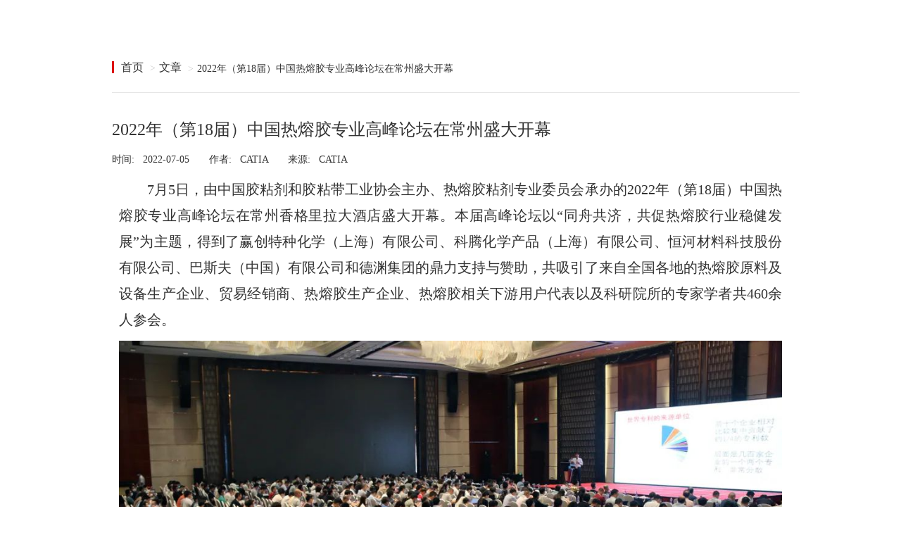

--- FILE ---
content_type: text/html; charset=utf-8
request_url: https://catia-china.com/post.html?id=62c64f5979ec76091d6f184e
body_size: 5880
content:

            <!DOCTYPE html>
    <html>
    <head>
        <meta charset="UTF-8">
        <meta name="viewport"
              content="width=device-width, user-scalable=no, initial-scale=1.0, maximum-scale=1.0, minimum-scale=1.0">

            <title>2022年（第18届）中国热熔胶专业高峰论坛在常州盛大开幕</title>
        <meta name="keywords"
              content=""/>
        <link href="bootstrap/css/bootstrap.min.css" rel="stylesheet">
        <script src="js/jquery-1.11.3.js" type="text/javascript"></script>
        <script src="bootstrap/js/bootstrap.min.js" type="text/javascript"></script>
        <!-- <script src="js/bootstrap-hover-dropdown.js"></script> -->

        <link href="css/base.css" rel="stylesheet">
        <script src="js/jqthumb.js" type="text/javascript"></script>
        <script src="js/model.js" type="text/javascript"></script>
        <link href="swiper/dist/css/idangerous.swiper.css" rel="stylesheet">
        <link href="css/white.css" class="theme" rel="stylesheet">


        <script src="swiper/dist/js/idangerous.swiper.js"></script>
        <!--视频插件的引用-->
        <script src="jw12/jwplayer.js" type="text/javascript"></script>
        <script>jwplayer.key = "hoaZuh3OXjh+0RYpnpfTqwpvuTW2jroiTn6WxvIKOsI=";//key</script>
    </head>

            <body>
        <header>
            <div class="row-container"                  style="" >
                
            </div>
        </header>

                <section>
            <div class="row-container"                  style="" >
                                    <div class="row clearfix"  style="width:1000px;" >
            <div class="col-sm-12 col-md-12">
                                        <div class="row clearfix"  style="" >
            <div class="col-sm-12 col-md-12">
                    <div class="text-specific clearfix" >
    <div class="text-specific-top">
        <ol class="breadcrumb">
                <li class="firstchild"><a href="/index.html">首页</a></li>
                        <li><a href="list.html?cname=article">文章</a>
                        </li>
                        <li><span>2022年（第18届）中国热熔胶专业高峰论坛在常州盛大开幕</span></li>
        </ol>
    </div>
</div>
            </div>
    </div>

                    <div class="row clearfix"  style="" >
            <div class="col-sm-12 col-md-12">
                    		<link rel="stylesheet" type="text/css" href="../font-awesome-4.7.0/css/font-awesome.min.css"/>
    <div class="text-specific">
        <div class="information clearfix">
            <h3>2022年（第18届）中国热熔胶专业高峰论坛在常州盛大开幕</h3>
            <ul class="date">
                <li>时间: &nbsp 2022-07-05 &nbsp &nbsp &nbsp</li>
                <li>作者: &nbsp CATIA      &nbsp &nbsp &nbsp</li>
                <li>来源: &nbsp CATIA     &nbsp &nbsp &nbsp</li>
            </ul>
        </div>
        <div class="picCont-detail">
            <p style="text-indent: 40px; text-align: justify;"><span style="font-size:20px;font-family:&#39;Times New Roman&#39;,serif">7</span><span style="font-size:20px;font-family: 宋体">月</span><span style="font-size:20px;font-family:&#39;Times New Roman&#39;,serif">5</span><span style="font-size:20px;font-family:宋体">日，由中国胶粘剂和胶粘带工业协会主办、热熔胶粘剂专业委员会承办的</span><span style="font-size:20px;font-family:&#39;Times New Roman&#39;,serif">2022</span><span style="font-size:20px;font-family:宋体">年（第</span><span style="font-size:20px;font-family:&#39;Times New Roman&#39;,serif">18</span><span style="font-size:20px;font-family:宋体">届）中国热熔胶专业高峰论坛在常州香格里拉大酒店盛大开幕。本届高峰论坛以</span><span style="font-size:20px;font-family:&#39;Times New Roman&#39;,serif">“</span><span style="font-size:20px;font-family: 宋体">同舟共济，共促热熔胶行业稳健发展</span><span style="font-size:20px;font-family:&#39;Times New Roman&#39;,serif">”</span><span style="font-size:20px;font-family: 宋体">为主题，得到了赢创特种化学（上海）有限公司、科腾化学产品（上海）有限公司、恒河材料科技股份有限公司、巴斯夫（中国）有限公司和德渊集团的鼎力支持与赞助，共吸引了来自全国各地的热熔胶原料及设备生产企业、贸易经销商、热熔胶生产企业、热熔胶相关下游用户代表以及科研院所的专家学者共</span><span style="font-size:20px;font-family:&#39;Times New Roman&#39;,serif">460</span><span style="font-size:20px;font-family: 宋体">余人参会。</span></p><p><img src="/pics/62c64ed395785608b87104e0" title="1.png" alt="1.png"/></p><p style="text-indent: 40px; text-align: justify;"><span style="font-size:20px;font-family:&#39;Times New Roman&#39;,serif">2021</span><span style="font-size:20px;font-family:宋体">年是</span><span style="font-size:20px;font-family:&#39;Times New Roman&#39;,serif">“</span><span style="font-size:20px;font-family: 宋体">十四五</span><span style="font-size:20px;font-family:&#39;Times New Roman&#39;,serif">”</span><span style="font-size:20px;font-family:宋体">开局之年，国家能耗</span><span style="font-size:20px;font-family:&#39;Times New Roman&#39;,serif">“</span><span style="font-size:20px;font-family:宋体">双控</span><span style="font-size:20px;font-family:&#39;Times New Roman&#39;,serif">”</span><span style="font-size:20px;font-family: 宋体">政策落地实施，原材料价格上涨，安全环保近乎常态化监督检查，持续不断的疫情变化，给全行业带来了多重考验，但行业内各企业抵住压力，在挑战中寻机遇，谋发展，推陈出新，行业整体仍保持了较快增长。据协会统计，</span><span style="font-size:20px;font-family:&#39;Times New Roman&#39;,serif">2021</span><span style="font-size:20px;font-family:宋体">年我国热熔胶粘剂总产量为</span><span style="font-size:20px;font-family:&#39;Times New Roman&#39;,serif">132.02</span><span style="font-size:20px;font-family:宋体">万吨，相比</span><span style="font-size:20px;font-family:&#39;Times New Roman&#39;,serif">2020</span><span style="font-size:20px;font-family:宋体">年增长了</span><span style="font-size:20px;font-family:&#39;Times New Roman&#39;,serif">12.04%</span><span style="font-size:20px;font-family:宋体">，相较于</span><span style="font-size:20px;font-family:&#39;Times New Roman&#39;,serif">2020</span><span style="font-size:20px;font-family:宋体">年（</span><span style="font-size:20px;font-family:&#39;Times New Roman&#39;,serif">4.61%</span><span style="font-size:20px;font-family:宋体">）有较大的提高，甚至快于疫情前</span><span style="font-size:20px;font-family:&#39;Times New Roman&#39;,serif">2019</span><span style="font-size:20px;font-family:宋体">年的年增长率（</span><span style="font-size:20px;font-family:&#39;Times New Roman&#39;,serif">9.18%</span><span style="font-size:20px;font-family:宋体">）。为更好地促进热熔胶行业交流，探讨技术和市场新趋势，研究后疫情时代的新技术和新应用，协会特安排了</span><span style="font-size:20px;font-family:&#39;Times New Roman&#39;,serif">32</span><span style="font-size:20px;font-family: 宋体">篇专题报告以及一场高层次的嘉宾访谈。这些演讲嘉宾均为热熔胶企业精英以及高校知名教授专家，他们将带来新的论点、新的创新技术和更多的创新理念，同时还有</span><span style="font-size:20px;font-family:&#39;Times New Roman&#39;,serif">70</span><span style="font-size:20px;font-family: 宋体">多家企业在场外参展，以丰富企业间的深度交流。</span></p><p><img src="/pics/62c64ee795785608b99078c6" title="2.png" alt="2.png"/></p><p style="text-indent: 40px; text-align: justify;"><span style="font-size:20px;font-family:宋体">中国胶粘剂和胶粘带工业协会秘书长杨栩致大会开幕词。他表示，多年来，协会一直坚持为大家提供全方位、高品质的服务，搭建行业沟通桥梁和合作纽带，加快推动我国胶粘剂和胶粘带行业朝着</span><span style="font-size:20px;font-family:&#39;Times New Roman&#39;,serif">“</span><span style="font-size:20px;font-family: 宋体">原料多元化、产品高端化、产业集群化、绿色低碳化</span><span style="font-size:20px;font-family:&#39;Times New Roman&#39;,serif">”</span><span style="font-size:20px;font-family: 宋体">方向发展，此次高峰论坛配套活动内容丰富，精彩纷呈。他希望与会各位嘉宾借助这一盛会，深化交流，抢抓机遇，进一步拓展视野；把握趋势，加强合作，实现热熔胶行业的共赢发展。</span></p><p style="text-align: center;"><video class="edui-upload-video  vjs-default-skin       video-js" controls="" preload="none" width="949" height="613" src="/pics/62c64f0995785608b7fc3f5c" style="background:url(https://www.catia-china.com/js/editor/themes/default/images/videologo.gif) no-repeat center center; border:1px solid gray;"><source src="/pics/62c64f0995785608b7fc3f5c" type="video//pics/62c64f0995785608b7fc3f5c"/></video></p><p style="text-indent: 40px; text-align: justify;"><span style="font-size:20px;font-family:宋体">在上午的大会中，赢创特种化学（上海）有限公司商务总监罗纲分享了题为</span><span style="font-size:20px;font-family:&#39;Times New Roman&#39;,serif">“</span><span style="font-size:20px;font-family: 宋体">可持续发展、面向未来的</span><span style="font-size:20px;font-family:&#39;Times New Roman&#39;,serif">”</span><span style="font-size:20px;font-family:宋体">的主旨演讲。他用生动的语言讲述了个人对胶粘剂认识不断深化的过程，并分享了赢创公司在生物基、可降解、可循环等方面的创新技术和可持续发展产品。第九届热熔胶粘剂专业委员会主任、杭州仁和热熔胶有限公司总经理赵庆芳分享了</span><span style="font-size:20px;font-family:&#39;Times New Roman&#39;,serif">2021</span><span style="font-size:20px;font-family:宋体">年行业国内热熔胶粘剂市场状况，并对热熔胶分类情况进行了深度分析，还分析了热熔胶粘剂行业的未来发展趋势。华东理工大学的钱军教授，通过对</span><span style="font-size:20px;font-family:&#39;Times New Roman&#39;,serif">21</span><span style="font-size:20px;font-family: 宋体">世纪以来的热熔压敏胶文献大量数据分析，探讨了近十几年国内外论文和专利发表情况变化，并对热熔压敏胶性能的改进方案进行分析。汉高（中国）投资有限公司的产品开发高级经理李伟溢分享了汉高公司生物基热熔胶卫材行业的应用，并展示了其优异性能，深受代表欢迎。</span></p><p><img src="/pics/62c64f2895785608b87104e6" title="4.png" alt="4.png"/></p><p style="text-indent: 40px; text-align: justify;"><span style="font-size:20px;font-family:宋体">此外，上午还针对</span><span style="font-size:20px;font-family:&#39;Times New Roman&#39;,serif">“</span><span style="font-size:20px;font-family: 宋体">热熔胶及热熔压敏胶关键性原材料的创新与开发、热熔胶及热熔压敏胶的创新技术与应用</span><span style="font-size:20px;font-family:&#39;Times New Roman&#39;,serif">”</span><span style="font-size:20px;font-family: 宋体">等话题进行了一场精彩的嘉宾访谈。与会代表踊跃提问，均得到了嘉宾的悉心解答，活动现场气氛热烈。</span></p><p style="text-indent: 40px; text-align: justify;"><span style="font-size:20px;font-family:宋体">在会场外，来自赢创、科腾、霍尼韦尔、巴斯夫、德渊、杭州仁和、无锡万力、广州鹿山、东莞成铭、广东欣涛、松川工业、青岛中塑、广州博诺通、可乐丽、安徽同心、珠海真理光学仪器、罗斯、广州创博、上海珩泽、无锡华辰、江西广源、泰兴天马、衡水毅美、青岛伊森、昆山北斗、江苏华大新材、上海杜阳商贸、上海沂庆贸易、赛默飞世尔、沃特世、昆山晟鼎、南京天诗、淄博银启、浙江皇星、中科信源、上海力晶、南洋化工、广东科建、安东帕、上海精天、恒河材料、维世科、东莞赛普、三人行、浦森塑胶、南通密炼、濮阳信德、北方戴纳索、上海希森、天津利安隆、东莞道尔、青岛邦尼、青岛乐高慧程、青岛欧瑞达、南京凯英、上海尼润、盘锦科力、金海晨光、简勤国际、法国</span><span style="font-size:20px;font-family:&#39;Times New Roman&#39;,serif">DRT</span><span style="font-size:20px;font-family: 宋体">、沃泵流体、淄博鲁华泓锦、上海摩田、温州科菱、瑞森石油、佛山沅胜以及松林树脂等</span><span style="font-size:20px;font-family:&#39;Times New Roman&#39;,serif">70</span><span style="font-size:20px;font-family: 宋体">余家中外企业参展，展示了热熔胶行业的最新成果、新技术和新产品，让参会代表在参会之余又可寻找到合作和交流的机会。</span></p><p><img src="/pics/62c64f3995785608b7fc3f61" title="5.png" alt="5.png"/></p><p style="text-indent: 40px; text-align: justify;"><span style="font-size:20px;font-family:宋体">下午开始，还有</span><span style="font-size:20px;font-family:&#39;Times New Roman&#39;,serif">28</span><span style="font-size:20px;font-family: 宋体">个精彩专题报告分享，并且明天会议分两个会场同时进行，并特设</span><span style="font-size:20px;font-family:&#39;Times New Roman&#39;,serif">“</span><span style="font-size:20px;font-family: 宋体">热熔胶供应链</span><span style="font-size:20px;font-family:&#39;Times New Roman&#39;,serif">”“</span><span style="font-size:20px;font-family:宋体">反应型热熔胶技术</span><span style="font-size:20px;font-family:&#39;Times New Roman&#39;,serif">”</span><span style="font-size:20px;font-family:宋体">和</span><span style="font-size:20px;font-family:&#39;Times New Roman&#39;,serif">“</span><span style="font-size:20px;font-family: 宋体">热熔胶应用技术</span><span style="font-size:20px;font-family:&#39;Times New Roman&#39;,serif">”</span><span style="font-size:20px;font-family:宋体">专场。</span></p><p style="text-indent: 40px; text-align: justify;"><span style="font-size:20px;font-family:宋体">协会秘书处希望各参会代表能针对热熔胶会议形式、会议主题方向、会议热点话题等提出宝贵意见和建议，我们将认真倾听、归纳，结合协会现有的资源，不断地为热熔胶行业注入活力、增加亮点和讨论热点难点话题，将每年一届的中国热熔胶专业高峰论坛打造成为行业高端品牌会议，更好地服务于行业内各企业。</span></p><p style="text-indent: 40px; text-align: justify;"><strong><span style="font-size:20px;font-family:宋体;color:red">（详细报道参见《中国胶粘剂信息》</span></strong><strong><span style="font-size: 20px;font-family:&#39;Times New Roman&#39;,serif;color:red">2022</span></strong><strong><span style="font-size:20px;font-family:宋体;color:red">年第</span></strong><strong><span style="font-size:20px;font-family:&#39;Times New Roman&#39;,serif;color:red">8</span></strong><strong><span style="font-size: 20px;font-family:宋体;color:red">期杂志）</span></strong></p><p><br/></p>
        </div>


    </div>
    <ul class="pageTurning">
        <li>
            <p>上一篇：        <a href="/post.html?id=62be485479ec76091d6f130a">
            中国热熔胶专业高峰论坛即将震撼开幕，亮点纷呈
        </a>
</p>
        </li>
        <li>
            <p>下一篇：        <a href="/post.html?id=687066e179ec76608c0fdd4f">
            胶粘剂和胶粘带行业信息周报（2025.7.4-7.10）总第296期
        </a>
</p>
        </li>
    </ul>
<script>
	//设置图标
function setIcon(file){
	if(!file) {
		return '<i class="fa fa-file"></i>'
	}
	var filesplit = file.split('.')
	var postfix = filesplit[filesplit.length-1].toLowerCase()	
	if(postfix == 'zip' || postfix == 'rar') {
		return '<i class="fa fa-file-zip-o"></i>'
	}else if(postfix == 'pdf') {
		return '<i class="fa fa-file-pdf-o"></i>'
	}else if(postfix == 'doc' || postfix == 'docx') {
		return '<i class="fa fa-file-word-o"></i>'
	}else if(postfix == 'txt') {
		return '<i class="fa fa-file-text-o"></i>'
	}else if(postfix == 'xls' || postfix == 'xlsx') {
		return '<i class="fa fa-file-excel-o"></i>'
	}else if(postfix == 'ppt' || postfix == 'pptx') {
		return '<i class="fa fa-file-powerpoint-o"></i>'
	}else if(postfix == 'png' || postfix == 'jpeg' || postfix == 'jpg' || postfix == 'gif') {
		return '<i class="fa fa-file-image-o"></i>'
	}else if(postfix == 'mp4' || postfix == 'avi' || postfix == 'rm' || postfix == 'gif') {
		return '<i class="fa fa-file-movie-o"></i>'
	}else if(postfix == 'mp3' || postfix == 'wav' || postfix == 'ama' || postfix == 'aif') {
		return '<i class="fa fa-file-audio-o"></i>'
	}else {
		return '<i class="fa fa-file"></i>'
	}
	
}
</script>
            </div>
    </div>


            </div>
    </div>


            </div>
        </section>

                <footer>
            <div class="row-container"                  style="" >
                
            </div>
        </footer>
    <script>
    $(function() {
        $(".newNav .full .lists").each(function () {
            setListsWidth($(this))
        });
    }
</script>
    
<script>
    if(typeof(visit_count)==="undefined"){
        var xhr = new XMLHttpRequest();
        xhr.open('POST', '/api/visit');
        xhr.setRequestHeader('Content-Type', 'application/json;charset=UTF-8');
        xhr.send(JSON.stringify({path:'/post.html?id=62c64f5979ec76091d6f184e'}));
    }
</script>

    </body>
    </html>



--- FILE ---
content_type: text/css
request_url: https://catia-china.com/css/base.css
body_size: 81184
content:
body,p,ul,h1,h2,h3,h4,h5,h6,ol,dl,dd,form,input,li,img,a{
    margin: 0;
    padding: 0;
    list-style:none;
    text-decoration: none;
    border:0;
    font-family:'微软雅黑';
    font-weight:normal;
}
img{
    border:0;
}
li{
    list-style:none;
}
li a{
    color:inherit;
    font-family: "微软雅黑";
}
a:hover{
    text-decoration:none;
    border-bottom-color:transparent;
}
input{
    outline:none;
}
body{
    /*min-width:300px;*/
    display: inline-block;
    min-width: 100%;
    /*text-align: center;*/
}
header,section,footer{
    display: inline-block;
    width: 100%;
}
.row{
    margin: 0 auto!important;
}
/* 自定义container框 */
.row-container{
    min-width: 100%;
    display: inline-block;
    margin: 0 auto;
    padding: 35px 0 0;
    position: relative;
}
@media(min-width:768px){
    .container{
        width:1200px !important;
    }
    .item1{
        width: 100% !important;
    }
    .item2{
        width: 50% !important;
    }
    .item3{
        width: 33.33% !important;
    }
    .item4{
        width: 25% !important;
    }
    .item5{
        width: 20% !important;
    }
    .item6{
        width: 16.66% !important;
    }
    .item7{
        width: 14.28% !important;
    }
    .item8{
        width: 12.5% !important;
    }
    .item9{
        width: 11.11% !important;
    }
    .item10{
        width: 10% !important;
    }
}
@media(max-width:768px){
    .item1, .item2, .item3, .item4, .item5, .item6, .item7, .item8, .item9, .item10{
        width: 100% !important;
    }
}
section{
    padding:10px 0;
}
section>.container>.row{
    background-color:#fff;
}
/*商品列表模块开始*/
.goodsCategory .tab{
    position:relative;
}
.goodsCategory .lists-wrap{
    position:absolute;
    /*left:100%;*/
    top:0;
}
.goodsCategory .primary-wrap{
    width:35%;
    background-color:rgb(232,221,246);
}
.goodsCategory .primary-wrap .primary-list{
    padding-left:20px;
}
.goodsCategory .primary-wrap .primary-list.active{
    background-color:#fff;
    color:#E44E73;
}
.goodsCategory .lists-wrap{
    width:65%;
    /*background: #fff;*/
    /*padding-left:25px;*/
}
.goodsCategory .primary-list>span{
    /*vertical-align:middle;*/
}
.goodsCategory .main-classify{
    width:80%;
    display:inline-block;
    margin-left:6px;
    font-size:0;
    vertical-align: middle;
    height:35px;
    overflow:hidden;
}
.goodsCategory .main-classify a{
    font-size: 14px;
    line-height:35px;
}
.goodsCategory .main-classify a:hover,.goodsCategory .primary-list.active a:hover span,.goodsCategory .lists-item p:hover a,.goodsCategory .lists-item .specific-classify li:hover a{
    color:#E44E73;
}
.goodsCategory .main-classify a:hover span{
    color:#000;
}
/*.goodsCategory .main-classify a:hover span{
    color:#000;
}*/
.goodsCategory .lists-wrap{
    overflow:hidden;
    /*display:none;*/
}
.goodsCategory .lists-item{
    display:none;
    background: #fff;
    padding-left:25px;
}
.goodsCategory .lists-item.active{
    display:block;
}
.goodsCategory .lists-item p{
    width:100px;
    /*padding-right:20px;*/
    font-size:16px;
    overflow:hidden;
}
.goodsCategory .lists-item>ul>li{
    padding-top:15px;
}
.goodsCategory .lists-item .specific-classify{
    padding-bottom:15px;
    border-bottom:1px dotted #ddd;
}
.goodsCategory .lists-item .last .specific-classify{
    border-bottom:none;
}
.goodsCategory .lists-item .specific-classify>li{
    float:left;
    padding:2px 8px;
}
.goodsCategory .lists-item .specific-classify>li.active{
    color:#E44E73;
}
/*商品列表模块结束*/
/*时间模块*/
/*溢出隐藏*/
.model.time li.item.overflow{
    overflow: hidden;
}
/*   .tab>ol>li   */
.tab .prefix-disc i{
    font-style:normal;
    display:inline-block;
    width:6px;
    height:6px;
    background:#bdbdbd;
    border-radius:50%;
    /*margin-top:15px;*/
}
.tab .prefix-number li{
    list-style: decimal;
    list-style-position: inside;
}

/*    .content-bar>a>i    */
.content-bar .more-text{
    font-style: normal;
    background: none;
}
.model .title{
    margin:15px 0;
}
.model .tab li a i{
    font-size:12px;
    vertical-align:middle;
    /*float:left;*/
    /*margin-top:9px;*/
}
/*纯标题小图标*/
/*body .text-title .tab li a i,body .file-download .tab li a i{
    margin-top:18px;
}*/
/*纯标题小圆点*/
/*body .text-title .tab .prefix-disc li a i{
    margin-top:24px;
}*/
/*纯标题数字*/
/*body .text-title .tab .prefix-number li a{
    line-height: 56px;
}*/
.model.file-download .tab .lists .item a i{
    display:inline-block;
    width:16px;
    height:16px;
    background-image:url('../images/fileDownload.png')
}
.model{
    margin:15px 0;
    text-align: left;
}
/*---music---*/
.music .tab .item{
    height:45px;
    line-height:40px;
}
.music .tab .item .audioplayer{
    margin:0;
}
.music .tab .item .music-name{
    float:left;
    width:25%;
}
.music .tab .item .music-name a{
    width:100%;
    display:block;
    text-decoration:none;
    font-size:16px;
    text-overflow: ellipsis;
    white-space: nowrap;
    overflow: hidden;
    text-align:left;
}
.music .tab .item .music-player{
    width:70%;
    float:right;
}
/*----footer---*/
.pictureText-crosswise p{
    margin-top:15px;
}
.pictureText-vertical p.Row1,.pictureText-crosswise p.Row1{
    height:17px;
}
.pictureText-vertical p.Row2,.pictureText-crosswise p.Row2{
    height:34px;
}
.pictureText-vertical p.Row3,.pictureText-crosswise p.Row3{
    height:51px;
}
.pictureText-crosswise p.Row4{
    height:68px;
}
.pictureText-crosswise p.Row5{
    height:85px;
}
.pictureText-crosswise p.Row6{
    height:102px;
}
.pictureText-crosswise .Row{
    line-height:17px;
}
.text-titleCont .Row{
    line-height:34px;
}
.text-titleCont p.Row1{
    max-height:34px;
}
.text-titleCont p.Row2{
    max-height:68px;
}
.text-titleCont p.Row3{
    max-height:102px;
}
.Row a{
    word-wrap:break-word;
    word-break: break-all;
}
/*.text .item,.pictureText-vertical .item,.pictureText-surround .item,.pictureText-crosswise .item{*/
/*float:left;*/
/*}*/
.content-bar>div{
    display:inline-block;
    /*float:left;*/
}
.content-bar .horizontal>h3{
    display:none;
}
.content-bar .dropdown>ul{
    display:none;
}
/*-------------------------------------时间--------------------------------------*/
.time .lists .item{
    line-height:34px;
}
/*----------------------------------纯文本--------------------------------------*/
body .model .content-bar>ul>li{
    line-height: 53px;
    margin-top:-1px;
    border-right:1px solid transparent;
    border-left:1px solid transparent;
}
.layout{
    height:auto;
    margin:0 auto;
}
.layout .ul{
    float: left;
    overflow: hidden;
}
.content-bar{
    width:100%;
    height:54px;
    line-height: 54px;
    font-size: 16px;
    border-bottom:1px solid #BDBDBD;
    position: relative;
}
.content-bar>ul{
    /*min-width:500px;*/
    height:54px;
    line-height: 54px;
    /*float:left;*/
    display:inline-block;
}
.model .content-bar .left{
    line-height:53px;
    height:53px;
    text-align: center;
    cursor: pointer;
    overflow: hidden;
    font-family:"微软雅黑";
    font-size:16px;
    margin-bottom:0;
    padding:0 15px;
}
.title .left strong{
    font-weight: normal;
    float: left;
}
.model .title .left i{
    width:0;
    height:0;
    border-top:5px solid #bdbdbd;
    border-right:5px solid transparent;
    border-left:5px solid transparent;
    display:block;
    margin:27px 3px 0;
    float:left;
}
.content-bar .more{
    /*float:left;*/
    position:relative;
    height:54px;
    vertical-align:middle;
}
body .model .content-bar .more .menu{
    width:109px;
    position: absolute;
    left:0;
    top:53px;
    background: #fff;
    z-index: 99999;
    overflow: hidden;
    border:1px solid #DFE0E0;
    display:none;
}
body .model .title .more .menu li{
    width:100%;
    height:36px;
    line-height:36px;
    text-align: center;
    color: #626263;
    cursor: pointer;
    border-bottom:2px solid transparent;
    border-top:2px solid transparent;
}
body .model .title .more .menu li span{
    height:100%;
    line-height:100%;
}
body .model .menu li:hover{
    background: #EDEDED;
}
.content-bar>ul>li{
    display:block;
    padding:0 22px;
    line-height:54px;
    text-align: center;
    cursor: pointer;
    float: left;
    font-family:"微软雅黑";
}
.content-bar>a{
    display:inline-block;
    margin-right:10px;
    overflow:hidden;
    line-height:54px;
    height:54px;
    float:right;
    position: absolute;
    right: 0;
}
.content-bar .iconLeft,.iconArrow{
    display:block;
    background-image: url(../images/icons.png);
}
p{
    font-family: "微软雅黑";
}
.text{
    height:auto;
    overflow: hidden;
    color:#757575;
    margin-top:-7px;
}
.text>li.item{
    width:100%;
    line-height: 34px;
    height: 34px;
}
.text>li.item>a{
    width:100%;
    display: inline-block;
    line-height: 34px;
    height: 34px;
    vertical-align:middle;
}
.text li.item>a>span.title-text{
    width:55%;
    font-size: 16px;
    overflow: hidden;
    text-overflow: ellipsis;
    cursor: pointer;
    display: inline-block;
    vertical-align:middle;
    /*float:left;*/
}
.text.prefix-number li.item>a>span.title-text{
    vertical-align: top;
}

.text li.item>a>span.title-date{
    float:right;
    width:84px;
    font-size:14px;
    display:inline-block;
}
.item>a>i{
    margin-right:11px;
}
.text-title li .item,.file-download li .item{
    white-space:nowrap;
}
.text-title .text .item .video,.file-download .text .item .video{
    display: inline-block;
    width:16px;
    height:9px;
    overflow: hidden;
    background-image: url(../images/icons.png);
    background-position: -147px 0;
    margin-right:11px;
    margin-top:21px;
}
.text-title .text .item .book,.file-download .text .item .book{
    display: inline-block;
    width:16px;
    height:16px;
    overflow: hidden;
    background-image: url(../images/icons.png);
    background-position: -147px -139px;
    margin-right:11px;
    margin-top:15px;
}
.text-titleCont .tab .lists{
    margin-top:-7px;
}
.text-titleCont .item{
    width:97%;
    margin:0 auto;
}
.text-titleCont .item h3{
    line-height:34px;
    height:34px;
    overflow:hidden;
}
.text-titleCont .item h3>a{
    display: inline-block;
    width:100%;
}
.text-titleCont .item h3>a>span:nth-child(1){
    width:100%;
    white-space: nowrap;
    text-overflow: ellipsis;
    overflow: hidden;
    font-family:"微软雅黑";
    font-size:18px;
    color:#212121;
    display: inline-block;
}
.text-titleCont .item h3>a>span:nth-child(2){
    float:right;
    width:84px;
    font-size:14px;
}
.text-titleCont .item p{
    text-indent:0;
    font-family:"微软雅黑";
    overflow: hidden;
    position: relative;
    padding-right:12px;
}
.text-titleCont .item p a{
    line-height:34px;
    color:#757575;
    font-size:14px;
}
.text-titleCont .showIntro .item p.Row:after{
    content:"...";
    position:absolute;
    bottom: 5px;
    right:-1px;
}
.text-titleCont .item p:after{
    position:absolute;
    bottom: 5px;
    right:-1px;
}
.text-titleCont .item a:hover{
    text-decoration:none;
}
ul.model.text-titleCont{
    padding:5px
}
/*--------------------------------图文混排�--------------------------------*/
.pictureText-vertical .item p{
    font-size:14px;
    line-height:17px;
    overflow: hidden;
    margin-top:21px;
}
.pictureText-vertical .item{
    margin-bottom:17px;
}
.pictureText-surround  .title-line a{
    font-size:16px;
}
.pictureText-surround .prefix-number .item{
    list-style: none;
}
.pictureText-crosswise .lists{
    margin-top: -1px;
}
/*.pictureText-surround .picture{*/
/*margin-top:5px;*/
/*}*/
/*.pictureText-surround .title-line{*/
/*margin-top:-7px;*/
/*}*/
.pictureText-surround .title-line li{
    line-height:34px;
    height:34px;
    white-space: nowrap;
    text-overflow: ellipsis;
    overflow: hidden;
    color:#757575;
}
.pictureText-surround .title-line li a i{
    margin-right:3px;
}

/*-------pictureText-vertical--------*/
.pictureText-vertical .tab{
    position:inherit;
}
/*.pictureText-vertical .tab .lists .item{*/
/*float:left;*/
/*width:47%;*/
/*}*/
.pictureText-vertical .picture{
    /*width:90%;*/
    height:176px;
    margin:0 auto;
}
.model .tab.active{
    display:block;
}
.tab{
    display:none;
}

.text-title ol.lists,.text-titleCont ol.lists,.pictureText-surround ol.lists,.pictureText-crosswise ol.lists,.pictureText-vertical ol.lists,.file-download ol.lists,.music ol.lists{
    float: left;
    padding-left: 10px;
    padding-right: 10px;
}
.model .contentSlide{
    position: relative;
    overflow: hidden;
}
.model .contentSlide .slideBox{
    position: absolute;
}
.model .contentSlide .slideBox .wrap{
    float: left;
}
.model .tab{
   padding-left: 0px;
    padding-right: 0px;
}
.picture {
    position:relative;
    overflow: hidden;
}
.picture .mod{
    width:100%;
    height:25px;
    background-color:#000;
    opacity:0.5;
    position:absolute;
    left:0;
    bottom:0;
    z-index:200;
}
.thumb-mod .picture .mod{
    left:0;
    top:0;
}
/*.picture img {
    height: 100%
}*/
.picture  .mod h3{
    height: 25px;
}
.picture  .mod h3 a{
    display:block;
    font-family: "微软雅黑";
    font-size: 14px;
    line-height: 25px;
    margin:0;
    color:#fff;
}
/*-------layoutWrap_mid--------*/
.pictureText-surround  .picture{
    width: 148px;
    height:123px;
    float: left;
    margin-right:10px;
    position:relative;
}
.pictureText-surround  .picture a,.pictureText-vertical .picture a,.pictureText-crosswise .item .picture a{
    display:block;
    width:100%;
    height:100%;
}
/*-------layoutWrap_right--------*/
.media{
    margin-top:0;
}
.pictureText-crosswise .tab .item{
    margin-bottom:10px;
}
.pictureText-crosswise .item .picture{
    width: 138px;
    height:123px;
    float: left;
    margin-right: 10px;
    overflow:hidden;
    padding-right:0;
}
/*--------pic-pictures-----------------*/
.pic-pictures .lists, .book .lists{
    margin-bottom:15px;
}
.pic-pictures .lists:last-child, .book .lists:last-child{
    margin-bottom:10px;
}
.pic-pictures .lists{
    width: 100%;
}
.pic-pictures .item{
    padding-left: 10px;
    padding-right: 10px;
}
.pic-pictures .item:first-child{
    padding-left: 0px;
    padding-right: 10px;
}
.pic-pictures .item:last-child{
    padding-left: 10px;
    padding-right: 0px;
}
.pic-pictures .item:only-child{
    padding-left: 0px;
    padding-right: 0px;
}
.pic-pictures .item .picture,.book .item .picture{
    width:100%;
    overflow: hidden;
    margin:0 auto;
    border:2px solid transparent;
}
.model.pic-pictures .item .picture{
    /*width:100%;*/
}
.model.pic-pictures .item .picture a{
    display:block;
    width:100%;
    height:100%;
}

.scale .picture .jqthumb:hover{
    transform: scale(1.2);
    transition: all .5s;
}
.scale .thumbnailLists  .jqthumb:hover{
    transform: scale(1.06);
    transition: all .5s;
}
/*----------------------------图文混排结束-----------------------------------*/

/*-------------导航-----------------*/
.nav-searchBox input,.nav-classic form>input{
    width:69%;
    height:38px;
    border:1px solid #bdbdbd;
    padding-left:20px;
    color:#bdbdbd;
    float:left;
    font-size:16px;
}
.nav-searchBox .search,.nav-classic .search{
    width:46px;
    height:38px;
    float:left;
    background-image:url(../images/icons.png);
    background-position: 12px -83px;
    cursor:pointer;
}
.nav-searchBox form,.nav-classic form{
    display:inline-block;
}
.nav-classic form{
    margin:5px 0;
}
/*-----------------nav-s----------------------*/
.tab-nav li.item{
    display: inline-block;
}
.tab-nav>ol>li.item{
    text-align:center;
}
.tab-nav>ol>li.item>a{
    line-height:52px;
    padding:0 17px;
}
.model .character{
    position:relative;
}
.tab .lists .character:nth-last-child(1) .hover_nav{
    right:0;
}
.tab .lists .character:nth-last-child(1) .hover_nav:before{
    right:72px;
    top:-10px;
}
/*.nav-button .tab .lists{*/
    /*min-width:800px;*/
/*}*/
.tab .lists .character:nth-last-child(2) .hover_nav{
    right:0;
}
.tab .lists .character:nth-last-child(2) .hover_nav:before{
    right:72px;
    top:-10px;
}
.tab .lists .character:nth-child(1) .hover_nav{
    right:-280px;
}
.tab .lists .character:nth-child(1) .hover_nav:before{
    left:72px;
    top:-10px;
}
.tab .lists .character:nth-child(2) .hover_nav{
    right:-280px;
}
.tab .lists .character:nth-child(2) .hover_nav:before{
    left:72px;
    top:-10px;
}
.nav-classic .tab .lists:nth-child(1) .character:nth-child(even) .hover_nav{
    right:-320px;
}
.nav-classic .tab .lists:nth-child(1) .character:nth-child(odd) .hover_nav{
    right:-320px;
}
.nav-classic .tab .lists:nth-child(1) .character:nth-child(even) .hover_nav:before{
    left:20px;
}
.nav-classic .tab .lists:nth-child(1) .character:nth-child(odd) .hover_nav:before{
    left:20px;
}
.nav-classic .tab .lists:nth-child(1) .character:nth-child(even) .hover_nav:before{
    left:20px;
}
.nav-classic .tab .lists:nth-child(1) .character:nth-child(odd) .hover_nav:before{
    left:20px;
}
.nav-classic .tab .lists:nth-child(3) .character:nth-child(even) .hover_nav {
    right: 0;
}
.nav-classic .tab .lists:nth-child(3) .character:nth-child(odd) .hover_nav{
    right:0;
}
.nav-classic .tab .lists:nth-child(3) .character:nth-child(even) .hover_nav:before{
    left:350px;
}
.nav-classic .tab .lists:nth-child(3) .character:nth-child(odd) .hover_nav:before{
    left:350px;
}
.nav-button .tab{
    background:#fff;
    border:1px solid #bdbdbd;
    margin:3px 0;
}
.tab-nav>ol>li>a{
    font-family: "微软雅黑";
    font-size:16px;
    color:#323232;
}
.tab>ol .character>span{
    display:inline-block;
    margin-right:10px;
}
.tab>ol .character .hover_nav{
    min-width:398px;
    border:1px solid #bdbdbd;
    position:absolute;
    right:-110px;
    top:62px;
    padding:7px 10px;
    border-radius:5px;
    z-index:100;
    background:#fff;
}
.tab>ol .hover_nav:before{
    content:"";
    position:absolute;
    top:-10px;
    right:165px;
    width:10px;
    height:10px;
    background-image: url(../images/icons.png);
    background-position: -227px -71px;
}
.tab>ol .character .hover_nav li{
    float: left;
    background-image: none;
    text-align:center;
    min-width: 24%;
}
.tab>ol .character .hover_nav li a{
    line-height:35px;
    height:35px;
    padding:0 3px;
    font-family:"微软雅黑";
    font-size:16px;
    border:1px solid transparent;
    color:#323232;
}
.model .tab>ol .character .vertical-nav{
    max-width:130px;
    border:1px solid #bdbdbd;
    background-color:#fff;
    position:absolute;
    left:0;
    top:53px;
    z-index: 1000;
}
.model .tab>ol .character .vertical-nav li{
    display:inline-block;
    min-width:128px;
    text-align:center;
}
.model .tab>ol .character .vertical-nav li a{
    line-height:42px;
    height:42px;
}
.nav-show{
    display:none;
}
.tab>ol .bot{
    border-top:5px solid #bdbdbd;
    border-left:5px solid transparent;
    border-right:5px solid transparent;
}
.tab>ol .character .top{
    border-bottom:5px solid #bdbdbd;
    border-left:5px solid transparent;
    border-right:5px solid transparent;
}
/*--------------------nav-text------------------*/
.nav-text{
    margin:15px auto;
}
.model .tab-nav.full .item{
    float:left;
}
.model .tab-nav.full .item>a{
    padding:0;
}
.model .tab-nav.full .item>span{
    margin:0 15px;
}
.nav-text .tab-nav>ol>li.item{
    border-right:1px solid #bebebf;
    text-align:center;
}
.nav-text .tab .item{
    margin:15px 0;
}
.nav-text .tab>ol>li>a{
    font-family:"微软雅黑";
    font-size:16px;
    color:#b4b4b4;
    line-height:20px;
}
.nav-text .tab>ol .item:nth-last-child(1){
    border:none;
}
/*---------nav-classicButton----------*/
.nav-classicButton .lists>li{
    background-color:#fff;
}

.nav-classicButton .tab-nav .lists>li>a{
    display:block;
    width:100%;
    height:30px;
    line-height: 30px;
    border-right:1px dotted #bdbdbd;
    margin:5px 0;
}
.nav-classicButton .lists>li:hover>a{
    color:#fff;
}
.nav-classicButton .lists .item:nth-last-child(1) a{
    border-right:1px dotted transparent;
}
.nav-classicButton .lists>li>a{
    font-family:"微软雅黑";
    font-size:16px;
    color:#323232;
}
.nav-classicButton .tab .lists:nth-last-child(1){
    border-bottom:1px solid transparent
}
.nav-classic{
    min-height:52px;
    border:1px solid #c4c4c4;
    background:#fff;
}
.nav-classic li>a{
    font-family: "微软雅黑";
    font-size:16px;
}
/*-------------------border_left------------------*/
.nav-classic .tab>ol .item{
    float:left;
    color:#777777;
    display:block;
}
.nav-classic .tab>ol .item>a{
    padding:0 10px;
}
/*----------------.nav-classic .form---------------------*/
.nav-classic>.tab>form{
    margin-left:15px;
}
.nav-classic .tab form .item:hover{
    background-color:transparent;
}
/*--------------------nav-footer----------------------*/
.nav-footer .item{
    display:inline-block;
}
.nav-footer .tab-nav .item>a,.nav-footer .tab-nav .item>span{
    font-family:"微软雅黑";
    font-size:16px;
    display:inline-block;
    line-height:27px;
    height:27px;
    color:#d4d4d3;
    padding:0 17px;
}
.nav-footer .footerNavItem{
    text-align:center;
}
/*-----轮播图-------*/
.pic-slide .tab>div,.dot-slide .tab>div,.square-slide .tab>div{
    position:relative;
    height:100%;
    overflow:hidden;
}
.pic-slide .tab>div .pictureSlide{
    position:absolute;
    left:0;
    top:0;
}
.model .pictureSlide .picture{
    float:left;
}
.model .tab .thumbnailLists li a{
    display:block;
    width:96%;
    height:98%;
    margin:0 auto;
}
.model .tab .thumbnailLists li img{
    width:100%;
    height:100%;
    margin:0 auto;
}
/*
.model .pictureSlide .picture img{
    width:100%;
    height:100%;
}
*/
.pic-slide .rolling-style{
    position:absolute;
    cursor:pointer;
    z-index:300;
}
.pic-slide .rolling-style.iconLists{
    bottom:8px;
    right:25px;
}
.pic-slide .rolling-style.lineLists{
    bottom:10px;
    right:25px;
}
.pic-slide .rolling-style.thumbnailLists{
    bottom:0;
    right:0;
    width:100%;
}
.pic-slide .tab .rolling-style.thumbnailLists li{
    opacity:1;
    width:20%;
    height:40px;
    margin:0;
    background-color:transparent;
}
.pic-slide .tab .rolling-style.thumbnailLists li img{
    border:2px solid transparent;
}
.pic-slide .arrows,.contentSlide .arrows{
    text-align:center;
    width:100%;
    height:100%;
    display: none;
}
.pic-slide .arrows li,.contentSlide .arrows li{
    display:inline-block;
    width:40px;
    height:40px;
    border-radius:50%;
    background-color:#000;
    position:absolute;
    opacity:.3;
    color:#fff;
    font-size:24px;
    line-height:40px;
    cursor:pointer;
    text-align: center;
}
.pic-slide .arrows .left-arrow,.contentSlide .arrows .left-arrow{
    left:6px;
    top:50%;
    margin-top:-21px;
}
.pic-slide .arrows .right-arrow,.contentSlide .arrows .right-arrow{
    right:6px;
    top:50%;
    margin-top:-21px;
}
.contentSlide .text{
    margin-top:0;
}
.pic-slide .rolling-style li{
    float:left;
    background-color:#fff;
    margin:0 4px;
    opacity:.5;
}
.pic-slide .iconLists li{
    width:8px;
    height:8px;
    border-radius:4px;
}
.pic-slide .lineLists li{
    width:15px;
    height:4px;
    transform: skewX(-45deg);
    -webkit-transform: skewX(-45deg);
    -moz-transform: skewX(-45deg);
    -ms-transform: skewX(-45deg);
    -o-transform: skewX(-45deg);
}
.text-specific-top{
    border-bottom:1px solid #e5e5e5;
    margin-left:15px;
    text-align: left;
}
.information{
    margin-left:15px;
    margin-bottom:15px;
}
.information h3{
    /*line-height:60px;*/
    line-height:35px;
    margin:15px 0;
    width:100%;
    /*overflow:hidden;*/
    /*text-overflow:ellipsis;*/
    /*white-space:nowrap;*/
}
.breadcrumb{
    background-color:#fff;
    margin-bottom:0;
    padding:8px 0;
}
.breadcrumb li a{
    font-size:16px;
    line-height:54px;
}
.breadcrumb .firstchild a{
    padding-left:10px;
    border-left:3px solid #dc0000;
}
.breadcrumb > li + li:before {
    color: #CCCCCC;
    content: ">";
    padding: 0 5px;
}
.breadcrumb > li:last-child{
    max-width: 76%;
    white-space: nowrap;
    text-overflow: ellipsis;
    overflow: hidden;
    vertical-align:middle;
}
.titleContWrap  p:after{
    content:"";
}
.pagination>li>a{
    margin:0 5px;
    border-radius:8px;
    color:#9a9a9a;
}
.text-specific input{
    border-radius:30px;
}
/*-------------固定页搜索-------------------------*/
.text-specific{
    padding-top:20px;
}
.text-specific .searchBox {
    margin-bottom:15px;
}
.text-specific .searchBox input{
    padding-left:15px;
    width:249px;
    height:38px;
    border-radius:30px;
    border:1px solid #bdbdbd;
}
.text-specific .searchBox .search{
    background-image:url(../images/icons.png);
    left:227px;
    top:20px;
    background-color:transparent;
    background-position:-198px -121px;
    position:absolute;
    width:30px;
    height:30px;
    cursor: pointer;
}
/*----------------固定页点赞-----------------*/
.share span,.comments h4 span{
    display:block;
    width:20px;
    height:17px;
    background-image: url(../images/icons.png);
    float:left;
    margin-top:2px;
}
.share .first,.comments h4 span{
    background-position: -205px -259px;
}
.information .fullScreen,.information .closeFull{
    color:#666;
    font-size:12px;
    cursor:pointer;
    float:left;
    margin-right:15px;
    /*display:inline-block;*/
}
.information .fullScreen>span{
    display:inline-block;
    width:14px;
    height:14px;
    background-image:url('../images/bg_02.png');
    background-position:0 0;
    margin-right:10px;
    vertical-align:middle;
    background-repeat: no-repeat;
}
.information .closeFull{
    display:none;
}
.information .closeFull>span{
    display:inline-block;
    width:14px;
    height:14px;
    /*background-image:url('../images/222.png');*/
    margin-right:10px;
    vertical-align:middle;

}
.information .fullScreen:hover span{
    background-position:-30px 0;
}
.information .play{
    display:none;
}
.information .play,.information .pause{
    /*display:inline-block;*/
    float:left;
    cursor:pointer;
    color:#666;
    font-size:12px;
}
.information .play>b{
    transform: rotate(90deg);
    font-size:16px;
}
.information .play>b,.information .pause>b{
    display:inline-block;
    margin:0 8px 0 15px;
    vertical-align:middle;
}
.information .pause>b{
    font-size:14px;
    margin-top:-4px;
}
.information .afterFull{
    position:fixed;
    right:30px;
    top:30px;
    z-index:10000;
}
#slide-big.has-full .swiper-wrapper{
    position: fixed;
    left:0;
    top:0;
    z-index:100;
}
#slide-big.has-full .swiper-wrapper .jqthumb>div{
    background-position:0 50%!important;
}
.information .afterFull p{
    float:none;
    width:130px;
    height:40px;
    line-height:40px;
    text-align:left;
    color:#fff;
}
.information .afterFull p.closeFull span{
    background-image:url('../images/333.png');
}
.information .afterFull p.closeFull span:hover{
    background-image:url('../images/333.png');
}
.comments h4 span{
    margin-right:8px;
}
.share .second{
    background-position: -205px -277px;
}
.picCont-detail{
    margin-top:15px;
    /*overflow: auto;*/
}
.picCont-detail p{
    line-height:34px;
    width:95%;
    margin:10px auto;
    text-align: left;
}

.picCont-detail li{
    list-style: inherit;
}

.picCont-detail p img{
    width:100%;
    height: auto;
}

@media(max-width:768px){
.picCont-detail p>span{
    display:inline-block;
    text-indent:1em!important;
}
}
/*.picCont-detail .img{
    /*width:100%;*/
    /*width:661px;
    height:370px;*/
/*}*/
/*.picCont-detail p>span{*/
    /*display:inline-block;*/
    /*text-indent:1erm!important;*/
/*}*/
.picCont-detail h5{
    width:270px;
    line-height:57px;
}
.thumbs-up-wrap{
    width:100%;
    height:50px;
    margin:30px 0;
}
.thumbs-up li{
    float:left;
    margin-right:20px;
    line-height:28px;
    height:28px;
    border:1px solid #bdbdbd;
    border-radius:5px;
}
.thumbs-up>li:hover{
    cursor: pointer;
}
.thumbs-up li i{
    font-style:normal;
    font-size:14px;
    float:left;
    padding:0 10px;
}
.thumbs-up li p{
    font-size:14px;
    padding-left:10px;
    float:left;
    text-align: center;
}
/*---------评论-------------*/
.comments{
    margin-top:15px;
    margin-left:15px;
}
.comments>h4{
    padding-left:5px;
}
.write-comments{
    position:relative;
}
.write-comments textarea{
    width:700px;
    min-height:114px;
    margin-top:40px;
    margin-left:40px;
}
.text-specific .simplify .write-comments textarea{
    min-height:114px;
    width:1160px;
}
.text-specific .simplify .write-comments .expression{
    width:1023px;
}
.text-specific .information > ul > li {
    display: inline-block;
}
.write-comments .expression{
    position:absolute;
    width:600px;
    height:46px;
    background-color:#f8f8f8;
    bottom:6px;
    left:41px;
}
.write-comments .expression span{
    display:block;
    width:26px;
    height:26px;
    background-image:url(../images/icons.png);
    background-position:-237px -127px;
    margin:10px 0 0 10px;
}
.write-comments .release{
    position:absolute;
    width:98px;
    height:46px;
    line-height:46px;
    text-align: center;
    background-color:#dc0000;
    color:#fff;
    bottom:6px;
    right:16px;
}
.text-specific .simplify .write-comments .release{
    width:136px;
    right:-43px;
}
.show-comments{
    margin-left:40px;
}
.show-comments .comments-item{
    margin-top:30px;
}
.show-comments .comments-item h4{
    line-height:40px;
}
/*------------图片-----------------*/
.text-specific .pictures{
    width:100%;
    /*margin-top:30px;*/
}
.text-specific .pictures .view{
    width:100%;
    overflow: hidden;
}
.swiper-container{
    height:400px;
    overflow: hidden;
}
.pictures .information{
    /*margin-bottom:30px;*/
    height:30px;
}
.pictures-top{
    position:relative;
    width:100%;
}
.pictures-bottom{
    display:inline-block;
    position:relative;
    margin:20px auto;
    max-width:60%;
    /*height:50px;*/
    /*overflow:hidden;*/
}
/*.pictures.video .pictures-bottom>ul{
    height: 80px;
    overflow:hidden;
}*/
.pictures .pictures-top>span{
    position:absolute;
    width:20px;
    height:40px;
    background-image:url(../images/icons.png);
    z-index:100;
    cursor:pointer;
}
.pictures-top .big-left-arrow{
    left:15px;
    top:155px;
    background-position:-245px -206px;
}
.pictures-top .big-right-arrow{
    right:15px;
    top:155px;
    background-position:-245px -159px;
}
.pictures .pictures-bottom span{
    display:inline-block;
    color:#9a9a9a;
    cursor:pointer;
}
.pictures-bottom .small-left-arrow{
    left:-30px;
    top:3px;
    color: #c00000;
}
.pictures-bottom .small-right-arrow{
    right:-30px;
    top:3px;
}
.pictures .pictures-bottom .activeColor{
    color:#dc0000;
}
.big-pictures{
    width:661px;
    height:370px !important;
    overflow:hidden;
}
.big-pictures li{
    position:absolute;
    display:none;
}
.big-pictures .active{
    display:block;
}
.text-specific .pictures .pictures-bottom li{
    width:80px;
    height:80px;
    float:left;
    /*margin:18px 5px 0 5px;*/
    border:3px solid transparent;
    position:relative;
    overflow:hidden;
    cursor: pointer;
    display:none;
}
.text-specific .pictures .pictures-bottom li:nth-child(1){
    display:block;
}
.text-specific .pictures .pictures-bottom li span{
    width:25px;
    height:25px;
    position:absolute;
    left:0;
    top:0;
    right:0;
    bottom:0;
    line-height:25px;
    color:#fff;
    margin:auto;
}
.text-specific .pictures .pictures-bottom li img{
    width:100%;
    height:100%;
}
.text-specific .pictures .pictures-bottom li:hover img{
    transform: scale(1.3);
    transition: all .5s
}
.text-specific .pictures .pictures-bottom .active{
    border:3px solid #dc0000;
}
.text-specific .pictures .pictures-bottom .background{
    width:25px;
    height:80px;
    border-radius:8px;
    background-color:#f5f6f6;
    border:none;
    position:absolute;
    line-height:80px;
}
/*----视频详情页-----*/
/*可以不用设置，容器会根据简介的多少来撑出相应的高度*/
/*.video-introduce{
    min-height:200px;
}*/
.detail-video,.detail-video .title,.detail-video .title .content-bar_click{
    background-color:#000000!important;
}
.detail-video{
    padding:15px;
    height:500px;
}
.detail-video .title .content-bar_click{
    color:#fff!important;
}
.detail-video .item:nth-child(1) a{
    color:#fff;
}
.detail-video .video-list li{
    float:left;
    width:20%;
    height:45px;
    text-align:center;
}
.detail-video .video-list li a{
    display:inline-block;
    width:98%;
    height:43px;
    line-height:43px;
    background-color:#0f0f0f;
    color:#fff;
    border:2px solid transparent;
}
.detail-video .tab .item a{
    font-size:14px;
    color:#757575;
}
/*------登陆页面------*/
.login-header{
    height:85px;
    background-color:#204b8f;
}
.login-header img{
    margin-top:23px;
    margin-left:61px;
}
.login-body{
    background-color:#0f6aaf;
    background-image:url(../images/login-bg.png);
    background-repeat:no-repeat;
    background-position:50% 50%;
    background-size:cover;
    min-height:520px !important;
}
.login-body .login-information{
    margin:90px 200px 0 0;
    background-color:#fff;
    padding:25px 45px 90px;
}
.login-body .login-information h4{
    border-bottom:1px solid #9a9a9a;
    line-height:44px;
    height:44px;

}
.login-body .login-information h4 span{
    text-align: center;
    width:25%;
    display: inline-block;
    height:44px;
    border-bottom:2px solid #03a9f4;
}
.login-body .login-information form label{
    width:388px;
    height:42px;
    border:1px solid #d0cfcf;
    margin:0 15px;
}
.login-body .login-information form label i{
    width:45px;
    height:23px;
    border-right:1px solid #d0cfcf;
    float:left;
    margin-top:10px;
    margin-right:20px;
    background:url("../images/login.png") no-repeat;
}
.login-body .login-information form .login-users i{
    background-position:13px 0;
}
.login-body .login-information form .login-secret i{
    background-position:13px -33px;
}
.login-body .login-information form label input{
    width:80%;
    height:100%;
    line-height:42px;
    float:left;
}
.login-body .login-information button{
    width:388px;
    height:42px;
    background-color:#03a9f4;
    color:#fff;
    border:none;
}
.login-body .login-information form .login-users{
    margin-top:40px;
}
.login-body .login-information form .login-secret{
    margin-top:15px;
}
.login-body .login-information form .login-btn{
    margin-top:35px;
}
.users-reminder,.secret-reminder{
    display:inline-block;
    width:80%;
    height:15px;
    margin:0 15px;
    color:red;
}
.nav-visitcount  .red>span{
    color:red;
}
/*--专题页--*/
.special-title{
    width:100%;
    background-color:#f8f8f8;
    text-align: center;
    margin:20px 0;
}
.special-title h3{
    line-height:42px;
    display:inline-block;
}
.introduce .tab .content>p{
    text-indent:2em;
    font-size:14px;
    line-height:30px;
    font-family:"微软雅黑"
}
.introduce .tab .content>p>span{
    color:#ffbe71;
}
/*图书详情页*/
.book-detail{
    margin:20px 0;
}
.book-detail .book-picture{
    width:135px;
    height:188px;
    overflow: hidden;
    margin-right:30px;
    cursor: pointer;
    float:left;
}
.book-detail img{
    width:100%;
    height:100%;
}
.book-detail>ul>li{
    line-height:32px;
    height:32px;
    cursor: pointer;
}
.book-detail>ul>li>h4,.book-detail>ul>li>p>span{
    color:#000;
}
.book-introduce .tab .lists>li{
    height:34px;
    line-height:34px;
    width:50%;
    float:left;
}
.book-introduce .tab .lists>li>a{
    display:block;
    width:90%;
    height:100%;
    overflow:hidden;
    text-overflow:ellipsis;
    white-space:nowrap;
}
.pageTurning{
    margin:20px 0;
}
.pageTurning>li{
    float:left;
    cursor: pointer;
    margin-right:15px;
}
.pageTurning>li>p{
    display:inline-block;
}
.mask {
    background-color: #000;
    opacity: .6;
    position: absolute;
    top: 0;
    left: 0;
    width: 100%;
    height: 100%;
}
/*找回密码start*/
.forget-psw {
    margin-left: 15px;
    cursor: pointer;
}
.find-psw {
    position: fixed;
    top: 50%;
    left: 50%;
    width: 800px;
    box-shadow: 0px 0px 10px #a6a6a6;
    margin-left: -400px;
    margin-top: -235px;
    height: 470px;
    background-color: #FEFEFE;
    display: block;
    z-index: 10003;
}
.find-psw h1 {
    font-size: 18px;
    height: 90px;
    line-height: 90px;
    padding-left: 3%;
}
.find-psw input {
    padding-left: 5px;
    width: 55%;
}
.find-psw label {
    padding-right: 1%;
    display: inline-block;
    width: 26%;
    text-align: right;
    color: #757575;
    font-size: 18px;
    height: 50px;
    line-height: 50px;
    vertical-align: middle;
}
.find-psw label span {
    color: #ff0000;
}
.find-psw .list>div {
    margin-top: 20px;
}
.find-psw .form-box {
    height: 50px;
    line-height: 50px;
    border: 1px solid #d8d8d8;
    border-radius: 3px;
    display: inline-block;
    vertical-align: middle;
    color: #757575;
}
.find-psw .btn {
    width: 100px;
    background-color: #03a9f4;
    height: 50px;
    line-height: 50px;
    text-align: center;
    color: #fff;
    font-size: 18px;
    margin: 70px auto 0;
    border-radius: 5px;
    cursor: pointer;
    padding: 0;
}

.find-psw .list {
    padding-left: 14%;
}

.find-psw input {
    width: 70%;
}

.find-psw .code {
    width: 47%;
}

.find-psw .getCode {
    width: 22.5%;
    height: 50px;
    background-color: #03a9f4;
    border: none;
    color: #fff;
}
.find-psw .btn1 {
    margin-left: 220px;
}
.find-psw .btn2{
    margin-left:30px ;
    color: #fff;
    background-color: #D8D8D8;
}
/*找回密码结束*/
/*音乐*/
body audio{
    width:100%;
}
/*图文详情之图片介绍*/
/*全屏显示的位置开始*/
.descriptionWrap.fullBottom{
    position:fixed;
    bottom:10px;
    left:0;
    z-index:100;
    cursor:pointer;
}
/*全屏显示的位置结束*/
/*全屏显示的箭头开始*/
.pictures .fullArrow{
    display:none;
    position:fixed;
    bottom:100px;
    left:0;
    z-index:100;
}
.pictures .fullArrow span{
    display:inline-block;
    width:9px;
    height:18px;
    background:url('../images/feel3.png') no-repeat left top;
    transform:rotate(-90deg);
    cursor:pointer;
}
.pictures .fullArrow span.top{
    transform:rotate(90deg);
}
/*全屏显示的箭头结束*/
.picture-description{
    margin:30px 0;
    display:none;
    width:100%;
}
.picture-description.active{
    display:inline-block;
}
.swpt-cont {
    line-height: 28px;
    font-size: 14px;
    color: #666;
}
.swpt-cont .num{
    color: #a1a1a1;
    font-size: 16px;
    float: left;
    margin: 4px 0 0 0;
    padding-right: 10px;
}
.num em{
    color: #ab000e;
    font-size: 24px;
    font-style: normal;
    font-weight: 400;
}
.swpt-1013{
    overflow: hidden;
    font-size: 14px;
    line-height:48px;
    max-width: 87%;
    text-overflow: ellipsis;
    white-space: nowrap;
    text-align:left;
}
.pictures-bottom .photos{
    position:absolute;
    /*width:80px;*/
    /*height:80px;*/
}
.pictures-bottom .photos a{
    display:block;
}
.pictures-bottom .photos a>span{
    width:100%;
    height:100%;
}
.pictures-bottom .photos.left-photos{
    left:-30%;
    top:3px;
}
.pictures-bottom .photos.right-photos{
    right:-30%;
    top:3px;
}
.pictures-bottom .photos .bg {
    border: 1px solid #DEDFE3;
    display: block;
    /*width: 80px;
    height: 80px;*/
    position: absolute;
    left: 0;
    top: 0;
    background: #fff;
    z-index: 3;
}
.pictures-bottom .photos .inner {
    display: table-cell;
    vertical-align: middle;
    text-align: center;
    /*width: 80px;*/
    /*height:80px;*/
}
.pictures-bottom .photos .inner img{
    /*width:78px;*/
    vertical-align: middle;
}
.pictures-bottom .photos .bg-b {
    left: 2px;
    top: 2px;
     z-index: 2;
}
.pictures-bottom .photos .bg-c {
    left: 4px;
    top: 4px;
    z-index: 1;
}
.pictures-bottom .photos em {
    line-height: 18px;
    height: 40px;
    display: block;
    font-style: normal;
    position: absolute;
    bottom: -50px;
    left: 0;
    width: 86px;
    text-align: center;
    color:#999;
    font-size:12px;
}
.pictures-bottom .photos em:hover{
    color:rgb(171,0,14);
}

/*swiper插入样式开始*/

body {
    padding: 0;
    margin: 0;
}

.pic-slide  .pc-slide{
    /*width: 500px;*/
    /*margin: 0 auto;*/
    height:100%;
    position:relative;
}
.pic-slide .view{
    height:100%;
}
.view>.swiper-container {
    width: 100%;
}
.pic-slide .pc-slide .view .swiper-container{
    height:100%;
}
.view .arrow-left,.dot-slide .arrow-left,.square-slide .arrow-left{
    background: url('../images/index_tab_l.png') no-repeat left top;
    position: absolute;
    left: 10px;
    top: 50%;
    margin-top: -25px;
    width: 28px;
    height: 51px;
    z-index: 1000;
}

.view .arrow-right,.dot-slide .arrow-right,.square-slide .arrow-right{
    background: url('../images/index_tab_r.png') no-repeat left bottom;
    position: absolute;
    right: 10px;
    top: 50%;
    margin-top: -25px;
    width: 28px;
    height: 51px;
    z-index: 10;
}
.pic-slide.picTopBottom .pic-bottom .preview{
    position:absolute;
    left:50%;
    bottom:0;
}
.pic-slide.picTopBottom .pic-top .preview{
    position:absolute;
    left:50%;
    top:0;
}
.pic-slide.picLeftRight .preview{
    position: absolute;
    transform:rotate(90deg);
    z-index:1000;
}
.pic-slide.picLeftRight .pic-left .preview{
    left:0;
    top:40%;
}
.pic-slide.picLeftRight .pic-right .preview{
    right:0;
    top:40%;
}
.pic-slide.picLeftRight .preview .jqthumb{
    transform:rotate(-90deg);
}
.pic-slide.picLeftRight .preview .swiper-container{
    width:250px;
    height:50px;
}
.pic-slide.picLeftRight .preview .swiper-slide,.pic-slide.picLeftRight .preview .swiper-slide .imgWrap{
    width:50px;
    height:50px;
}
.pic-slide.picLeftRight .preview .arrow-left,.pic-slide.picLeftRight .preview .arrow-right{
    top:45%;
}
.preview {
    /*width: 100%;*/
    margin-top: 10px;
    position: relative;
}

.preview .swiper-container {
    overflow:hidden;
    /*width: 435px;*/
    height: 84px;
    /*margin-left: 35px;*/
}

.preview .swiper-slide {
    /*width:20%;*/
    width: 87px;
    height: 84px;
}

/*.preview .slide6 {*/
    /*width: 82px;*/
/*}*/

.preview .arrow-left {
    background: url('../images/feel3.png') no-repeat left top;
    position: absolute;
    left: -10%;
    top: 50%;
    margin-top: -9px;
    width: 9px;
    height: 18px;
    z-index: 10;
}
.preview .arrow-right {
    background: url('../images/feel4.png') no-repeat left bottom;
    position: absolute;
    right: -10%;
    top: 50%;
    margin-top: -9px;
    width: 9px;
    height: 18px;
    z-index: 10;
}
.preview .imgWrap{
    padding: 1px;
    width:91%;
    height:80px;
    border:1px solid transparent;
    overflow:hidden;
}
.preview .imgWrap img{
    width:100%;
    height:100%;
}
.preview .active-nav .imgWrap{
    border: 1px solid #F00;
}
.swiper-wrapper{
    /*width:100%;*/
    height:100%;
}
.swiper-wrapper .swiper-slide{
    transition-timing-function: linear;
    cursor:pointer;
}
.swiper-slide-duplicate{
    /*display:none;*/
}
#showPause{
    width:50px;
    height:50px;
    line-height:50px;
    text-align:center;
    font-size:50px;
    position:absolute;
    left:50%;
    top:50%;
    margin-left:-25px;
    margin-top:-25px;
    z-index:200;
    cursor:pointer;
    opacity:0.8;
    display:none;
}
.preview.third .swiper-container{
    width:250px;
    height:50px;
}
.preview.third .swiper-container .swiper-slide,.preview.third .swiper-container .swiper-slide .imgWrap{
    width:50px;
    height:50px;
}
/*带圆点的轮播图*/
.dot-slide .swiper-container,.dot-slide .swiper-container .swiper-slide .img,
.square-slide .swiper-container,.square-slide .swiper-container .swiper-slide .img{
    width:100%;
    height:100%;
}
.dot-slide .pagination,.square-slide .pagination{
    position: absolute;
    z-index: 20;
    left: 10px;
    bottom: 10px;
}
.swiper-slide .pagination{
    bottom:-5%;
    left:-30%;
    transform:rotate(90deg);
}
.swiper-pagination-switch{
    display: inline-block;
    width: 8px;
    height: 8px;
    border-radius: 8px;
    background: #555;
    margin-right: 5px;
    opacity: 0.8;
    border: 1px solid #fff;
    cursor: pointer;
}
.swiper-active-switch{
    background: #fff;
}
.dot-slide  .line .pagination,.square-slide .line .pagination{
    transform:rotate(90deg);
    left:-20%;
    top:0;
    text-align:center;
}
.pagination .swiper-active-switch{
    background:#fff;
}
/*标题*/
.pic-slide .mod,.dot-slide .mod,.square-slide .mod,.square-slide .mod{
    position:absolute;
    width:100%;
    height:25px;
    background-color:#000;
    opacity:0.5;
    z-index:200;
    text-align:center;
    left:0;
}
.pic-slide .mod.modBottom,.dot-slide .mod.modBottom,.square-slide .mod.modBottom,.square-slide .mod.modBottom{
    bottom:0;
}
.pic-slide .mod.modTop,.dot-slide .mod.modTop,.square-slide .mod.modTop,.square-slide .mod.modTop{
    top:0;
}
/*小横杠的轮播图*/
.square-slide .pagination span{
    width:18px;
    height:4px;
    border-radius:0;
    transform:skew(-45deg);
}
/*swiper插入样式结束*/
/*竖排导航条开始*/
.menu-lists{
    float:left;
    overflow:auto;
}
/*固定*/
.width-fixed .menu-lists{
   width:20%; 
}
.width-fixed .menu-board{
    width:80%;
}
.menu-nav .menu-board iframe {
    border: none;
}
/*自适应*/
.width-adaptive .menu-lists{
    max-width:50%;
}
.menu-board{
    float:left;
    padding:15px;
    overflow:auto;
}
.menu-board li{
    display:none;
}
.menu-board li.active{
    display:block;
}
.menu-board h3{
    padding:20px 0;
}
.menu-board p{
    text-indent:2rem;
}
.model.panel-nav,.model.menu-nav{
    overflow:auto;
}
.panel-nav .horizontal{
    display:inline-block;
}
.panel-nav .nav-wrap .primary{
    margin-left:13px;
    font-size: 15px;
    font-weight: 700;
    line-height: 27px;
}
.panel-nav.one-list .nav-wrap .primary{
    margin-left:25px;
}
.panel-nav .nav-wrap .primary a,.panel-nav .nav-wrap .primary{
    color: #009b4e;
}
.panel-nav .lists.non-adaptive .item,.menu-nav .lists.non-adaptive .item{
    padding:0 10px;
    white-space: nowrap;
}
.panel-nav .lists.non-adaptive .lists-wrap{
    text-align: left;
}
.panel-nav .lists.non-adaptive .lists-wrap>ul,.menu-nav .lists.non-adaptive .lists-wrap>ul{
    padding-left:1rem;
}
.panel-nav .lists.non-adaptive .nav-wrap li,.menu-nav .lists.non-adaptive .nav-wrap li{
    float:none;
    cursor: pointer;
    line-height: initial;
    min-height: 24px;
}
.panel-nav .lists.non-adaptive .nav-wrap .lists-wrap>ul,.menu-nav .lists.non-adaptive .nav-wrap .lists-wrap>ul{
   float:left;
}
.panel-nav .lists.adaptive .nav-wrap li{
    float:left;
}
.panel-nav.one-list .lists .nav-wrap li{
    margin-left:25px;
}
.panel-nav .lists .nav-wrap li a{
    font-size:14px;
    /*line-height: 24px;*/
    /*color: #191919;*/
}
/*竖排导航条结束*/
/*时间轴模块开始*/
.timer-axis .tab .lists .item:nth-last-child(1) .time-left .time-line .vertical-line{
    display:none;
}
.timer-axis .tab.active.time-horizontal{
    padding-left:10px;
}
.model .time-point .time-left{
    float:left;
    padding-right:20px;
}
.model .time-horizontal .time-point .time-left{
    padding-right:0;
}
.model .time-horizontal .time-point .time-left .circle{
    /*margin-left:20px;*/
}
.model .time-horizontal .time-point .time-left .date{
    margin-bottom:10px;
}
.model .time-horizontal .time-point .time-right{
    /*margin-left:23px;*/
    margin-left:0;
    margin-top:10px;
    display:inline-block;
    text-align:center;
}
.model .time-horizontal .time-point .time-right.onlyTitle{
    margin-left:23px;
}
.model .time-horizontal .time-point .time-right h3{
    width:20px;
    height:140px;
    line-height:18px;
    text-align:left;
    float:left;
    word-wrap:break-word;
    writing-mode: vertical-lr;
    /*writing-mode: tb-lr;*/
    /*IE浏览器的从左向右 从右向左是 writing-mode: tb-rl；*/
    overflow: hidden;
    text-overflow: ellipsis;
    white-space: nowrap;
}
.model.timer-axis .time-point .time-right h3 b{
    font-weight:normal;
}
.model .time-horizontal .time-point .time-right h3 b{
    transform: rotate(90deg);
    display: inline-block;
    margin-left: 13px;
}
.model .time-point .date{
    float:left;
    padding:0 20px 0 10px
}
.model .time-horizontal .time-point .date{
    padding:0;
    /*width:80px;*/
    display:inline-block;
    text-align:center;
}
/*.model .time-horizontal .time-point{
    margin-left:-20px;
}*/
.model .time-horizontal .time-point .time-right p{
    /*max-width:40px;*/
    float:left;
    margin-left:9px;
    max-height:200px !important;
    margin-top:5px;
    word-wrap:break-word;
}
.model .time-horizontal .time-point .time-right p span{
    /*display:inline;*/
    /*writing-mode: tb-lr;*/
    -webkit-writing-mode: vertical-lr;
    writing-mode: vertical-lr;
    padding-bottom:10px;
    padding-right:0;
}
.model .time-horizontal .time-point .time-right p b{
    transform:rotate(90deg);
}
.model .time-point .date>span,.model .time-point .time-line>span{
    display:block;
}
.model .time-horizontal .time-point .time-line>span{
    float:left;
}
.model .time-point .date>span.month-day{
    font-family:'STHeitiSC-Medium';
    font-size:18px;
    color:#000;
    font-weight:bolder;
}
@font-face {
    font-family:'STHeitiSC-Medium,STHeitiSC-Light';
    src: url('../font/STHeiti-Light.ttc');
    font-weight: bold;
}
.model .time-point .date>span.year{
    font-family:'STHeitiSC-Medium';
    font-size:14px;
    color:#666;
    margin-top:-3px;
    text-align:right;
}
.model .time-horizontal .time-point .date>span.year{
    text-align:center;
}
.model .time-point .time-line{
    float:left;
}
.model .time-point .time-line span.vertical-line{
    width:2px;
    height:130px;
    background-color:#45AAEA;
    margin-left:10px;
}
.model .time-horizontal .time-point .time-line>span.vertical-line{
    height:2px;
    margin-left:0;
    margin-top:10px;
}
/*.model .time-point .time-line span.vertical-line.last{*/
    /*display:none;*/
/*}*/
.model .time-point .time-right{
    float:left;
}
.model .time-right h3{
    font-family:'STHeitiSC-Medium';
    font-size:16px;
    color:#333;
    line-height:26px;
    margin-bottom:10px;
    width:90%;
    white-space: nowrap;
    overflow:hidden;
    text-overflow: ellipsis;
}
.model .time-right p{
    font-family:'STHeitiSC-Light';
    font-size:14px;
    color:rgb(137,124,129);
    line-height:20px;
    max-height:40px;
    overflow:hidden;
    /*margin-bottom:70px;*/
    position:relative;
}
.model .time-right p.visibility{
    visibility:hidden;
    position:fixed;
    left:0;
    top:0;
    white-space:nowrap;
}
.model .time-right p>span{
    display:inline-block;
    padding-right:10px;
}
.model .time-right p>b{
    position:absolute;
    bottom:-1px;
    right:-5px;
    display:inline-block;
    /*padding:0 20px 1px 45px;*/
    /*background:url('../images/ellipsis_bg.png') repeat-y;*/
    visibility:hidden;
}
.model .time-horizontal .lists{
    font-size:0;
    width: 100%;
}
.model .time-horizontal .item{
    /*display:inline-block;*/
    float:left;
}
.model .time-horizontal .time-point .time-left,.model .time-horizontal .time-point .time-right,
.model .time-horizontal .time-point .date,.model .time-horizontal .time-point .time-line{
    float:none;
}
.model .time-horizontal .item{
    float:left;
}
.model .time-horizontal .time-right p{

}
/*时间轴模块结束*/
/*新增图文混排模块开始*/
.model.newPicText .title>ul{
    text-align:center;
    float:none;
}
.model.newPicText .title>ul>li{
    float:none;
}
.model.newPicText .title .main-title{
    font-family:'STHeitiSC-Medium';
    font-size:18px;
    color:#333;
    line-height:40px;
    font-weight:bolder;
    margin-bottom:20px;
}
.model.newPicText .lists .item .picture{
    width:50%;
    float:left;
    height:363px;
}
.model.newPicText .lists .item .picture a{
    display:block;
    width:90%;
    height:100%;
}
.model.newPicText .lists .item .picture.pictureRight a{
    width:100%;
}
.model.oneMediaBody.clinodiagonal .lists .item{
    margin-bottom:0;
    margin-top:0;
}
.model.clinodiagonal .lists .item .media .picture a{
    width:100%;
}
.model.clinodiagonal .lists .item .media .media-body-lists{
    width:80%;
    display:inline-block;
}
.model.clinodiagonal .lists .item .media-body-wrap-left{
    width:70px;
    height:100px;
}
.model.clinodiagonal .lists .item .media-body-wrap-left .day{
    font-family: 'STHeitiSC-Medium';
    font-size: 18px;
    color: #333;
    margin-top:17px;
    font-weight:bolder;
}
.model.clinodiagonal .lists .item .media-body-wrap-left,.model.clinodiagonal .lists .item .media-body-wrap-right{
    float:left;
}
.model.clinodiagonal .lists .item .media-body-wrap-left .year-month{
    font-size:12px;
    color:#999;
}
.model.newPicText .lists .item .picture.noGap a{
    width:100%;
}
.model.newPicText .lists .media-body .media-body-lists{
    border-bottom:1px dotted #999;
}
.model.oneMediaBody .lists .media-body .media-body-lists{
    border-bottom:1px dotted transparent;
}
.model.newPicText .lists .media-body .media-body-lists.hasNoMargin .media-body-title{
    margin-top:0;
}
.model.newPicText .lists .media-body .media-body-lists.hasNoBottom{
    border-bottom:1px solid transparent;
}
.model.newPicText .lists .media-body .media-body-lists.hasNoBottom p{
    margin-bottom:0;
}
.model.newPicText .lists .media-body .media-body-title{
    margin:20px 0;
}
.model.newPicText .lists .media-body .media-body-title h4{
    float:left;
    font-family:'STHeitiSC-Medium';
    font-size:16px;
    color:#333;
    font-weight:bolder;
    width:80%;
    height:20px;
    text-overflow:ellipsis;
    white-space: nowrap;
    overflow:hidden;
}
.model .lists .media-body .media-body-title h4.hasTime{
    width:55%;
}
.model.newPicText .lists .media-body .media-body-title span{
    float:right;
    color:#333;
    /*font-weight:bolder;*/
}
.model.newPicText .lists .media-body .media-body-lists{
    position:relative;
}
.model.newPicText .lists .media-body .media-body-lists .media-body-wrap-right p,.model.newPicTextVertical .lists .media-body .media-body-wrap-right>p{
    font-family:'font-family: STHeitiSC-Light';
    font-size: 12px;
    color: #666;
    line-height: 20px;
    margin-bottom:40px;
    /*height:40px;*/
    overflow:hidden;
}
.model.newPicTextVertical .lists .media .media-body .media-body-wrap-right>p{
    margin-bottom:0;
}
.model.newPicText .lists .media-body{
    width:50%;
    float:right;
}
.model.oneMediaBody .lists .media-body .media-body-lists .media-body-wrap-right>p{
    /*height:100px;*/
    margin-bottom:0;
}
.model.oneMediaBody .lists .item{
    margin-bottom:15px;
}
.visibility{
    visibility:hidden;
    position:absolute;
    left:0;
    top:0;
    white-space:nowrap;
}
.model.newPicText .lists .media-body .media-body-lists .media-body-wrap-right>p>a>span,
.model.newPicTextVertical .lists .media-body .media-body-wrap-right>p>a>span{
    display:inline-block;
    padding-right:10px;
    /*color:#666;*/
}
.model.newPicTextVertical .lists .media-body .media-body-wrap-right>p>a{
    position:relative;
}
.model.newPicTextVertical .lists .media-body .media-body-wrap-right>p>a>b{
    position:absolute;
    bottom:37px;
    right:0;
    display:inline-block;
    visibility:hidden;
}
.model.newPicTextVertical .lists .item{
    margin-bottom:25px;
}
.model.newPicTextVertical .lists .media-body-wrap-right .date{
    margin-top:15px;
    margin-bottom:5px;
}
.model.newPicTextVertical .lists .media-body{
    background-color:#F3F3F3;
    padding:0 15px;
}
.model.newPicText .lists .media-body .media-body-lists .media-body-wrap-right>p>a>b{
    position:absolute;
    bottom:40px;
    right:3px;
    display:inline-block;
    visibility:hidden;
}
.model.oneMediaBody .lists .media-body .media-body-lists .media-body-wrap-right>p>a>b{
    bottom:0;
}
.model.oneMediaBody .lists .media-body.hasBg .media-body-lists .media-body-wrap-right>p>a>b{
    bottom:40px;
}
.model.oneMediaBody .lists .item .picture{
    height:260px;
}
.model.oneMediaBody .title .main-title{
    margin-bottom:0;
    color:#559F33;
}
.model.oneMediaBody .title .second-title span{
    position:relative;
}
.model.oneMediaBody .title .second-title span:before,.model.oneMediaBody .title .second-title span:after{
    content:'';
    position:absolute;
    display:inline-block;
    width:52px;
    height:1px;
    background-color:#979797;
}
.model.oneMediaBody .title .second-title span:before{
    left:-70px;
    top:50%;
}
.model.oneMediaBody .title .second-title span:after{
    right:-68px;
    top:50%;
}
.model.newPicText .content-bar .left{
    color:#333;
    border-bottom:2px solid transparent;
}
.model.newPicText .content-bar a i{
    font-style:normal;
    margin-left:5px;
}
.model.newPicText .swiper-container{
    height:100%;
}
.model.slideText .lists .item .picture{
    width:50%;
    height:300px;
}
.model.slideText .swiper-container .img{
    width:100%;
    height:100%;
}
.model.newPicText .swiper-container .modBottom{
    position:absolute;
    bottom:0;
    left:0;
}
.model.slideText .pagination{
    position:absolute;
    right:20px;
    bottom:3px;
    text-align:right;
    margin:0;
    z-index:300;
}
.model.slideText .pagination .swiper-pagination-switch{
    width:20px;
    height:20px;
    border-radius:0;
    background:transparent;
    line-height:20px;
    text-align:center;
    border:1px solid transparent;
    color:#fff;
    font-family:'STHeitiSC-Medium';
}
.model.slideText .pagination .swiper-pagination-switch.swiper-active-switch{
    background-color:#fff;
    color:#000;
}
.model.slideText .media-body .media-title{
    background-color:#3C3C3C;
}
.model.slideText .media-body .media-title h3{
    font-family: 'STHeitiSC-Medium';
    font-size: 16px;
    color: #FFF;
    line-height:48px;
}
.model.slideText .media-body .media-title h3.left{
    padding-left:15px;
}
.model.slideText .media-body .media-title h3.right{
    padding-right:15px;
}
.model.slideText .media-body>ul{
    padding:0 15px;
}
.model.slideText .media-body>ul>li{
    margin:16px 0;
}
.model.slideText .media-body>ul>li:hover{
    color:#236EE5;
    cursor:pointer;
}
.model.slideText .media-body>ul>li.last{
    margin-bottom:0;
}
.model.slideText .media-body>ul .title-text{
    float:left;
    font-family:'STHeitiSC-Light';
}
.model.slideText .media-body>ul .title-date{
    float:right;
    font-family:'STHeitiSC-Light';
}
.model.newPicText .title .title-left{
    text-align:left;
    padding-left:15px;
    margin-bottom:20px;
}
.model.newPicText .title .title-left .main-title{
    margin-bottom:0;
    line-height:25px;
}
.model .title .title-left .main-title{
    width:90%;
    height:25px;
    overflow:hidden;
    text-overflow:ellipsis;
    white-space:nowrap;
}
.model.newPicText  .different-date .media-body-wrap-left{
    width:80px;
    text-align:center;
    padding:17px 0;
    background-color:#E6E6E6;
    margin-top:20px;
}
.model.newPicText  .different-date .hasNoMargin .media-body-wrap-left{
    margin-top:0;
}
.model.newPicText  .different-date .media-body-wrap-left .day{
    font-family: STHeitiSC-Medium;
    font-size: 16px;
    color: #333;
}
.model.newPicText  .different-date .media-body-wrap-left .year-month{
    font-family: STHeitiSC-Medium;
    font-size: 12px;
    color: #333;
}
.model.newPicText  .different-date .media-body-wrap-right{
    /*width:83%;*/
    margin-left:20px;
}
.oneMediaCopy .title .more{
    border-bottom:2px solid #E06464;
}
.oneMediaCopy .title .more .left{
    padding:0 3px;
}
.oneMediaCopy .title a span{
    padding:2px 10px;
    background-color:#E06464;
    font-size:12px;
    color:#fff;
}
.oneMediaCopy .lists .item .media .picture{
    height:130px;
    width:25%;
}
.model.oneMediaCopy .lists .media-body{
    width:73%;
}
.model.oneMediaCopy .lists .media-body .media-body-lists{
    border-bottom:1px solid transparent;
}
.model.oneMediaCopy  .title .media-body-title h4{
    width:80%;
    height:20px;
    overflow:hidden;
    text-overflow:ellipsis;
    white-space: nowrap;
    float:left;
}
.model.oneMediaCopy  .title .media-body-title span{
    float:right;
}
.model.oneMediaCopy  .media-body-wrap .media-body-wrap-right .learnMore{
    width:85px;
    height:23px;
}
.model.oneMediaCopy  .media-body-wrap .media-body-wrap-right .learnMore a{
    display:block;
    width:100%;
    height:100%;
    font-family: 'STHeitiSC-Medium';
    font-size: 12px;
    color: #333;
    border:1px solid #333;
    line-height:23px;
    text-align:center;
}
.model.oneMediaCopy .lists .media-body  .media-body-wrap .media-body-wrap-right .learnMore a:hover{
    border:1px solid #E06464;
    color: #E06464;
    text-decoration:none;
}
.model.oneMediaCopy .lists .media-body .media-body-lists .media-body-wrap .media-body-wrap-right .media-body-title{
    margin:10px 0;
}
.model.oneMediaCopy .lists .media-body .media-body-lists .media-body-wrap .media-body-wrap-right>p{
    margin-bottom:25px;
}
.model.oneMediaCopy .lists .media-body .media-body-lists .media-body-wrap-right>p>a>b{
    bottom:46px;
}
.model.newPicText .item{
    margin:15px 0;
}
.model.newPicText .text-center li{
    display:inline-block;
    margin-right:15px;
}
.model.newPicText .text-center li a{
    padding:6px 15px;
    background-color:#D8D8D8;
    font-size:12px;
}
.model.newPicText .text-center li a:hover,.model.newPicText .text-center li a.active{
    background-color:#3883E4;
    color:#fff;
}
.model .media-body-wrap-right .date{
    margin-top:20px;
}
.model .media-body-wrap-right .date span.watch{
    display:inline-block;
    width:16px;
    height:16px;
    background:url('../images/time.png') no-repeat;
}
.model .lists .media-body .media-body-wrap-right .date span.specific{
    display:inline-block;
    margin-left:8px;
    margin-bottom:0;
    line-height:15px;
    vertical-align:top;
    color:#999;
    font-size:12px;
}
.model.newPicTextCopy .lists .item .media-body .media-body-lists{
    border-bottom:1px solid transparent;
}
.model.newPicText .media-body.hasBg{
    background-color:#F3F3F3;
    padding-left:15px;
}
.twoLine>p{
    height:40px;
}
.threeLine>p{
    height:60px;
}
.fourLine>p{
    height:80px;
}
.fiveLine>p{
    height:100px;
}
.model.newPicTextVertical .media .picture{
    height:261px;
    width:100%;
}
.model.newPicTextVertical .media .media-body{
   display:block;
    width:100%;
}
.model.newPicTextVertical .media .media-body-title a{
    display:block;
    width:100%;
    overflow:hidden;
}
.model.newPicTextVertical .media .media-body-title h4{
    font-family: STHeitiSC-Medium;
    font-size: 14px;
    color: #333;
    margin:15px 0;
    height:15px;
    width:80%;
    overflow:hidden;
    text-overflow:ellipsis;
    white-space: nowrap;
    display:inline-block;
}
.model.newPicTextVertical .media .media-body-wrap-right{
    position:relative;
}
.model .title.hasBorder{
    border-left:10px solid #CB594F;
}
.newPicText.oneMediaBody .title .title-left .main-title{
    color:#333;
}
.model.axis-title .title{
    width:120px;
    float:left;
}
.model.newPicText.axis-title .title-left li{
    position:relative;
    height:40px;
    line-height:40px;
}
.model.newPicText.axis-title .title-left li.main-title{
    width:100%;
    overflow:hidden;
}
.model.newPicText.axis-title .title-left li.content-bar_click{
    border-bottom:1px solid transparent;
}
.model.newPicText.axis-title .title-left li.main-title a{
    margin-left:30px;
    font-size:14px;
    color:#333;
    display:inline-block;
    line-height:15px;
    vertical-align:top;
}
.model.newPicText.axis-title .title-left li.main-title.active:before{
    background-color:#A20A0A;
}
.model.axis-title .title-left li.first-title{
    color:transparent;
}
.model.axis-title .title-left li:before{
    content:'';
    display:inline-block;
    width:15px;
    height:15px;
    border-radius:50%;
    background-color:#D8D8D8;
    position:absolute;
    left:0;
    top:0;
    cursor:pointer;
}
.model.axis-title .title-left li:after{
    content:'';
    display:inline-block;
    width:2px;
    height:25px;
    background-color:#D8D8D8;
    position:absolute;
    top:15px;
    left:7px;
}
.model.axis-title .title-left li.last-title:after{
    background-color:transparent;
}
.model.axis-title .showTab .media .picture{
    width:140px;
    height:140px;
    padding-right:0;
    margin-right:30px;
}
.model.axis-title .showTab .media .picture a{
    width:100%;
    height:100%;
}
.model.axis-title .showTab .media .different-date .media-body-wrap-left{
    background-color:#fff;
    padding:0;
    border-right:1px solid #979797;
}
.model.axis-title .showTab .lists .media-body .media-body-lists{
    border-bottom:1px solid transparent;
}
.model.axis-title .different-date .media-body-wrap-left .year-month{
    margin-top:-3px;
}
/*新增图文混排模块结束*/
/*新增侧边栏模块开始*/
.model.sidebar .lists .item{
    width:90px;
    height:90px;
    cursor:pointer;
    background-color:rgb(122,110,110);
}
.model.sideBar .tab .lists .item,.model.sideBar .contact-us .secondBar li{
    width:35px;
    height:35px;
    /*background-color:rgb(200,22,35);*/
    background-color:rgb(122,110,110);
    border-radius:5px;
    margin-bottom:1px;
    /*position:relative;*/
}
.model.sideBar .tab .lists.alignCenter .item{
    float: left;
    margin: 1px;
}
.model.sideBar .tab .lists.alignCenter .item>a{
    height: 35px;
    position: relative;
}
.model.sideBar .tab .lists.alignCenter .item p.text{
    position: absolute;
    top: 35px;
    left: 0;
    margin: 0;
    border-radius:5px 0 5px 5px;
}
.model.sideBar .tab .lists .item>a{
    display:block;
    width:100%;
    height:100%;
}
.model.sideBar .lists .item.contact-us .secondBar li{
    border-radius:5px;
}
.model.sideBar .lists .item p.image{
    width:16px;
    height:16px;
    margin-left:10px;
    margin-top:10px;
    /*line-height:35px;*/
}
.model.sideBar .lists .item p.image{
    display:inline-block;
    line-height: initial;
}
.model.sideBar .lists .item>a>p{
    float:left;
}
.model.sideBar .lists .item p.image img{
    width:16px;
    height:16px;
    float: left;
}
.model.sideBar .lists .item.contact-us{
    position:relative;
}
.model.sideBar .lists .item.contact-us .secondBar{
    position:absolute;
    left:-36px;
    display:none;
}
./*model.sideBar .lists .item.vip p.image{
    background:url('../images/sideBar.png') 2px 3px no-repeat;
}
.model.sideBar .lists .item.contact-us>p.image{
    background:url('../images/sideBar.png')  -28px -77px no-repeat;
}
.model.sideBar .lists .item.wechat p.image{
    background:url('../images/sideBar.png') 2px -20px no-repeat;
}*/
.model.sideBar .lists .contact-us .secondBar .wechat p.text{
    padding:15px;
}
.model.sideBar .lists .contact-us .secondBar .wechat p.text span{
    display:block;
    line-height:30px;
}
.model.sideBar .lists .contact-us .secondBar .wechat p.text img{
    /*display:block;*/
    width:134px;
    height:134px;
}
/*.model.sideBar .lists .item.tel p.image{
    background:url('../images/sideBar.png') 2px -68px no-repeat;
}*/
/*.model.sideBar .lists .item.backTop p.image{
    background:url('../images/sideBar.png') -28px -23px no-repeat;
}
.model.sideBar .lists .item.liuyan p.image{
    background:url('../images/sideBar.png') 2px -45px no-repeat;
}
.model.sideBar .lists .item.shop p.image{
    background:url('../images/sideBar.png') -25px 1px no-repeat;
}
.model.sideBar .lists .item.qq p.image{
    background:url('../images/sideBar.png') 4px -86px no-repeat;
}
.model.sideBar .lists .item.contact-us .secondBar li.qq p.image{
    background:url('../images/sideBar.png') 4px -86px no-repeat;
}
.model.sideBar .lists .item.contact-us .secondBar li.wechat p.image{
    background:url('../images/sideBar.png') 2px -20px no-repeat;
}
.model.sideBar .lists .item.contact-us .secondBar li.tel p.image{
    background:url('../images/sideBar.png') 2px -68px no-repeat;
}
.model.sideBar .lists .item.contact-us .secondBar li.liuyan p.image{
    background:url('../images/sideBar.png') 2px -45px no-repeat;
}
.model.sideBar .lists .item.enter p.image{
    background:url('../images/sideBar.png') -29px -50px no-repeat;
}*/
.model.sidebar .lists .item.vip{
    background-color:rgb(223,223,223);
}
.model.sidebar .lists .item.qq{
    background-color:rgb(109,169,223);
}
.model.sidebar .lists .item.wechat{
    background-color:rgb(89,168,27);
}
.model.sidebar .lists .item.tel{
    background-color:rgb(251,176,31);
}
.model.sidebar .lists .item.backTop{
    background-color:rgb(102,102,102);
}
.model.sidebar .lists .item.liuyan{
    background-color:#1296db;
}
.model.sidebar .lists .item.shop{
    background-color:#13227a;
}
.model.sidebar .lists .item.backTop p.image{
    margin-top:25px;
}
.model.sidebar .lists .item.backTop p.text{
    /*display:none;*/
}
.model.sideBar .lists .item.backTop p.image{
    margin-top:11px;
}
.model.sideBar .lists .item .text{
    white-space: nowrap;
    margin-left:-72px;
    line-height:35px;
    font-size:14px;
    padding:0 15px;
    background-color:rgb(200,22,35);
    border-radius:5px 0 0 5px;
    position:absolute;
    /*left:0;*/
    /*top:0;*/
    /*z-index:100;*/
    display:none;
    margin-top:0;
    color:#fff;
}
.model.sidebar .lists .item p.image{
    width:48px;
    height:48px;
    margin-top:10px;
}
.model.sidebar .lists .item p.text{
    line-height:30px;
    margin-top:0;
    color:#fff;
}
.model.sideBar{
    position:fixed;
    z-index:10000;
}
/*新增侧边栏模块结束*/
/*新增导航模块开始*/
.model.newNav .tab .lists{
    font-size:0;
    /*去除行块元素之间的空格间隙在行块元素的父级上增加font-size:0
    或者单词间距设置负值，如果设置单词间距同时设置子元素的单词间距为0*/
}
.model.newNav .tab .lists .item{
    display:inline-block;
    vertical-align:middle;
    text-align:center;
    /*可以对元素的margin设置百分数，百分数是相对于父元素的width计算，
    不管是margin-top/margin-bottom还是margin-left/margin-right。（padding同理）*/
    /*overflow:hidden;*/
    text-overflow:ellipsis;
    border:1px solid transparent;
}
.model.newNav .tab .lists .item.parting-line{
    border:none;
}
/*导航项居中、居上、居下*/
.model.newNav .tab .lists.text-middle .item{
    vertical-align:middle;
}
.model.newNav .tab .lists.text-top .item{
    vertical-align:top;
}
.model.newNav .tab .lists.text-bottom .item{
    vertical-align:bottom;
}
.model.newNav .tab .lists .item.text-icon-vertical>span{
    display:block;
}
.model.newNav .tab.full .lists .item.text-icon-vertical>span{
    width:90%;
    overflow:hidden;
    text-overflow:ellipsis;
}
.model.newNav .tab .lists .item.parting-line{
    margin:0.7% 0;
    border-left:2px solid rgb(0,0,0);
}
.model.newNav .tab .lists .item.parting-line>a{
    padding: 0;
    display: inline-block;
    height: 100%;
}
.model.newNav .tab .lists .item.empty{
    height:0;
    width:20px;
}
.model.newNav .tab .lists .item.empty>a{
    display:inline-block;
    padding:0;
}
.model.newNav .tab .lists .item:hover{
    cursor:pointer;
}
.model.newNav .tab .lists .item>a{
    padding:0 10px;
    white-space: nowrap;
    overflow:hidden;
    text-overflow:ellipsis;
    display:inline-block;
    width:100%;
    vertical-align:middle;
    /*font-size:16px;*/
}
.model.newNav .tab .lists .item>a>span{
    white-space: nowrap;
    display:inline-block;
    overflow:hidden;
    text-overflow:ellipsis;
    vertical-align:middle;
}
.model.newNav .tab .lists .item.onlyText>a>span{
    width:100%;
}
.model.newNav .tab .lists .item>a>span>span{
    display:inline-block;
 }
.model.newNav .tab .lists .item.code{
    background-color:rgb(251,176,31);
}
.model.newNav .tab .lists .item{
    font-family:'微软雅黑';
    font-size:16px;
}
.model.newNav .tab .lists .item.QR-code{
    position:relative;
}
.model.newNav .tab .lists .item .code-img{
    position:absolute;
    left:50%;
    top:45px;
    margin-left:-67px;
    display:none;
    z-index:500;
}
.model.newNav .tab .lists .item .code-img img{
    width:134px;
    height:134px;
}
.model.newNav .tab .lists .item span.bot,.model.newNav .tab .lists .item span.top{
    display:inline-block;
    vertical-align:middle;
    margin:0 8px;
}
.model.newNav .tab.full .item{
    text-align:center;
}
.model.newNav .tab .lists .item span.bot{
    border-top: 5px solid #757575;
    border-left: 5px solid transparent;
    border-right: 5px solid transparent;
}
.model.newNav .tab .lists .item span.top{
    border-bottom: 5px solid #757575;
    border-left: 5px solid transparent;
    border-right: 5px solid transparent;
    margin-top:-5px;
}
.model.newNav .tab .lists .hasSecondNav{
    position:relative;
}
.model.newNav .tab .lists .hasSecondNav>a .menu_{
    font-weight:normal;
    display:inline-block;
    white-space: nowrap;
    overflow:hidden;
    text-overflow:ellipsis;
    vertical-align:middle;
}
.model.newNav .tab .lists .hasSecondNav.text-icon-vertical>a>span{
    display:block;
}
.model.newNav .tab .lists .hasSecondNav.text-icon-vertical>a>span.menu_{
    display:inline-block;
    white-space: nowrap;
    overflow:hidden;
    text-overflow:ellipsis;
    vertical-align:middle;
}
.model.newNav .tab .lists .hasSecondNav>a>span{
    display:inline-block;
}
.model.newNav .tab .lists .hasSecondNav .second-nav{
    width: 472px;
    border: 1px solid #bdbdbd;
    position: absolute;
    right: -110px;
    top: 62px;
    border-radius: 5px;
    z-index: 100;
    background: #fff;
    display:none;
}
/*竖导航条*/
.model.newNav .tab .lists .hasSecondNav .second-nav.second-nav-vertical{
    width: 130px;
    border: 1px solid #bdbdbd;
    background-color: #fff;
    position: absolute;
    left: 50%;
    top: 45px;
    z-index: 1000;
    display: none;
    margin-left: -65px;
    text-align:center;
}
.model.newNav .tab .lists .hasSecondNav .second-nav.second-nav-vertical li{
    float:none;
}
.model.newNav .tab .lists .hasSecondNav .second-nav li{
    float: left;
    background-image: none;
    text-align: center;
    min-width: 24%;
}
.model.newNav .tab .lists .item.hasSecondNav .second-nav.second-nav-vertical:before{
    top: -10px;
    right: 50%;
}
.model.newNav .tab .lists .hasSecondNav .second-nav:before{
    content: "";
    position: absolute;
    top: -10px;
    right: 165px;
    width: 10px;
    height: 10px;
    background-image: url(../images/icons.png);
    background-position: -227px -71px;
}
.model.newNav .tab .lists .item:nth-child(1) .second-nav,.model.newNav .tab .lists .item:nth-child(2) .second-nav{
    right:-330px;
}
.model.newNav .tab .lists .item:nth-child(1) .second-nav:before,.model.newNav .tab .lists .item:nth-child(2) .second-nav:before{
    left:72px;
    top:-10px;
}
.model.newNav .tab .lists .item:nth-last-child(1) .second-nav,.model.newNav .tab .lists .item:nth-last-child(2) .second-nav{
    right:0;
}
.model.newNav .tab .lists .item:nth-last-child(1) .second-nav:before,.model.newNav .tab .lists .item:nth-last-child(2) .second-nav:before{
    right:72px;
    top:-10px;
}
.model.newNav .tab .lists .hasSecondNav .second-nav-vertical{
    width: 130px;
    border: 1px solid #bdbdbd;
    background-color: #fff;
    position: absolute;
    left: 50%;
    top: 45px;
    z-index: 1000;
    display:none;
    margin-left:-65px;
}
.model.newNav .tab .lists{
    margin:5px 0 15px 0;
}
.model.newNav .tab .lists .item.hasSecondNav>ul>li{
    text-align:center;
}
.model.newNav .tab .lists .item.hasSecondNav>ul>li>a{
    font-size:14px;
    line-height:35px;
}
.model.newNav .tab .lists .item .nav-icon{
    margin:0 7px;
    width:20px;
    height:20px;
}
.model.newNav .tab .lists .item.text-icon-vertical>span{
    display:block;
    line-height:22px;
}
.model.newNav .tab .lists .item.text-icon-vertical>a{
    line-height:22px;
    display:block;
    text-align:center;
}
.model.newNav .tab .lists .item.text-icon-vertical>a>span{
    display:block;
    overflow:hidden;
    text-overflow:ellipsis;
}
.model.newNav .tab .lists .item.text-icon-vertical>p{
    line-height:23px;
}
/*新增导航模块结束*/
/*献烛模块*/
.model.offer-candle .item{
    display: inline-block;
}
.model.offer-candle .item span{
    display: inline-block;
    line-height: 3.3rem;
    vertical-align: top;
    color: gray;
    font-size: 14px;
    font-family: "STHeitiSC-Medium";
}
.model.offer-candle .item ul{
    display: inline-block;
}
.model.offer-candle .item ul li{
    float: left;
    margin: 0;
    margin-right: 0.3rem;
    line-height: 2.5rem;
    vertical-align: top;
    text-align: center;
}
.model.offer-candle .item p{
    width: 5.8rem;
    height: 2rem;
    border: 1px solid #ddd;
    border-radius: 1rem;
    margin-top: 0.7rem;
    line-height: 1.8rem;
    margin-left: 1rem;
}
.model.offer-candle .item p span{
    margin-left: .4rem;
    line-height: 1.8rem;
    font-size: 12px;
}
.model.offer-candle .item p b{
    font-weight: 400;
    margin-right: .7rem;
    float: right;
    color: gray;
}
.model.offer-candle .item.flower  img{
    width: 20px;
    height: 20px;
}
.model.offer-candle.text-center{
    text-align: center;
}

--- FILE ---
content_type: text/css
request_url: https://catia-china.com/css/white.css
body_size: 7869
content:


footer{
	background-color:#fafafa;
}
/*----------------------------------纯文本模块开始--------------------------------------*/
@media(max-width:768px){
	body .model .content-bar>.dropdown.horizontal .dropdown-menu>li.content-bar_click{
		line-height:36px;
		border-bottom:none;
	}
}
.model .content-bar>.dropdown.horizontal .dropdown-menu>li.content-bar_click{
	border-bottom:2px solid #03a9f4;
	line-height:53px;
}
.model .content-bar .dropdown.open .dropdown-menu>li.content-bar_click{
	line-height:36px;
	margin-top:0;
}
/*楼层*/
.model .content-bar .left{
	font-family:"微软雅黑";
	color:#03A9F4;
	border-bottom:2px solid #03a9f4;
	margin-top:1px;
	line-height:53px;
}
.text .item a:hover{
	color:#03a9f4;
	/*text-decoration: underline;*/
}
.text-titleCont .item h3 a:hover{
	color:#03a9f4;
}
.text-title .tab .prefix-number>li:hover{
	 color:#03a9f4;
 }
.text-title .tab .prefix-number .item:hover>a{
	color:#03a9f4;
}
.text-title .item:hover .video{
	background-position:-147px -22px;
}
.text-title .item:hover .book{
	background-position:-147px -162px;
}
.content-bar_click{
	color:#03A9F4;
	border-bottom:2px solid #06AAF4
}
.content-bar .iconLeft{
	width:10px;
	height:14px;
	margin-top:22px;
	background-position: 0 -214px;
}
.content-bar .iconArrow{
	width:22px;
	height:22px;
	margin-top:18px;
	background-position: -212px -42px;
}
.tab .prefix-disc li a:hover i{
	background-color:#03a9f4;
}
body .text-titleCont .lists .item h3>a:hover>span{
	color:#03a9f4;
}
.text-titleCont .lists .item p:hover>a{
	color:#03a9f4;
	text-decoration: underline;
}
/*--------------------------------纯文本模块结束-------------------------------------*/



/*!*--------------------------------图文混排模块开始--------------------------------*!*/

.pictureText-surround .item .title-line li:hover>a{
	color: #03A9F4;
}
.pictureText-surround .prefix-number .item .title-line li:hover{
	color: #03A9F4;
}
.media-body a:hover{
	color:#03A9F4;
	text-decoration: underline;
}
.pictureText-surround  .picture {
	height: 94px;
}/*----------------------------图文混排模块结束-------------------------------*/
.pictureText-crosswise .item .picture {
	height: 124px;
	width: 90px
}
.pictureText-vertical .item .picture {
	height: 89px;
}
/*----------------------------导航模块开始-----------------------------------*/

/*-------------带搜索框的通行导航-----------------*/
.nav-searchBox .search,.nav-classic .search{
	background-color:#03a9f4;
}
@media(max-width:768px){
	body .model.nav-button .tab-nav .dropdown-menu .item{
		width:100%;
		line-height:54px;
		height:54px;
	}
	body .model.nav-button .dropdown.open .dropdown-menu .item:hover{
		background-color:#03a9f4;
		color:#fff;
	}
}
/*-----------------nav-button && nav-classic----------------------*/
.nav-button .tab>ol>li:hover,.nav-classic .tab>ol>li:hover{
	background-color:#03a9f4;
}
.nav-button .character .vertical-nav>li:hover,.nav-classic .character .vertical-nav>li:hover{
	background-color:#ededed;
}

.nav-button .tab>ol .character .vertical-nav>li:hover>a,
.nav-classic .tab>ol .character .vertical-nav>li:hover>a{
	color:#03a9f4;
	text-decoration: none;
}
.nav-button .tab>ol>li:hover>a,.nav-classic .tab>ol>li:hover>a{
	color:#fff;
	text-decoration: none;
}
.nav-button .tab>ol .hover_nav li:hover,.nav-classic .tab>ol .hover_nav li:hover{
	background-color:#ededed;
}
.nav-button .tab>ol .hover_nav li:hover a,.nav-classic .tab>ol .hover_nav li:hover a{
	color:#03a9f4;
	text-decoration: none;
}
/*-------nav-classicButton-------------*/

.nav-classicButton .lists{
	border-bottom:1px solid #03a9f4;
}
.nav-classicButton .lists>li:hover{
	background-color:#03a9f4;
}
.nav-classicButton .lists>li:hover>a{
	color:#fff;
	text-decoration: none;
}
/*---------nav-text-------------*/
.nav-text .tab>ol>li:hover>a{
	color:#03a9f4;
	text-decoration: underline;
}
.nav-footer .item a:hover{
	color:#03a9f4;
	text-decoration: underline;
}
/*-----------------------------导航模块结束----------------------------------*/
.pic-slide .tab .rolling-style.thumbnailLists li:nth-child(1) img{
	border:2px solid #03A9F4;
}
.pic-slide .rolling-style.iconLists li:nth-child(1){
	background-color:#03A9F4;
}
.pic-slide .rolling-style.lineLists li:nth-child(1){
	background-color:#03A9F4;
}
/*----固定页分页----*/
.pagination>li>a:hover,.pagination>li>a.current{
	background-color:#03A9F4!important;
	border:1px solid #03A9F4!important;
	color:#fff;
}
/*图书详情页*/
.book-introduce .tab .lists>li:hover a{
	color:#03A9F4;
	text-decoration: none;
}
/*图书详情页*/
.book-introduce .tab .lists>li:hover a{
	color:#03A9F4;
	text-decoration: none;
}
.pageTurning>li:hover{
	color:#03A9F4;
	text-decoration: none;
}
/*侧栏模块*/
.model.sideBar .lists .item .text{
	background-color:#03a9f4;
}
body .model.sideBar .tab .lists .item:hover,body .model.sideBar .tab .lists .item.contact-us li:hover{
	/*border-radius:0;*/
	background-color:#03a9f4;
}
/*新增导航模块*/
.model.newNav .tab .lists .item.a:hover{
	/*color:#03a9f4!important;*/
}
.model.newNav .tab .lists .item:hover>a{
	color:inherit;
	text-decoration:none;
}
.model.newNav .tab .lists .second-nav li:hover>a,.model.newNav .tab .lists .second-nav-vertical li:hover>a{
	text-decoration:none;
}
/*.model.newNav .tab .lists .item.hasSecondNav:hover{*/
	/*background-color:#03a9f4;*/
/*}*/
/*.model.newNav .tab .lists .item.hasSecondNav:hover>a{*/
	/*color:#fff;*/
/*}*/

.col-xs-1, .col-sm-1, .col-md-1, .col-lg-1, .col-xs-2, .col-sm-2, .col-md-2, .col-lg-2, .col-xs-3, .col-sm-3, .col-md-3, .col-lg-3, .col-xs-4, .col-sm-4, .col-md-4, .col-lg-4, .col-xs-5, .col-sm-5, .col-md-5, .col-lg-5, .col-xs-6, .col-sm-6, .col-md-6, .col-lg-6, .col-xs-7, .col-sm-7, .col-md-7, .col-lg-7, .col-xs-8, .col-sm-8, .col-md-8, .col-lg-8, .col-xs-9, .col-sm-9, .col-md-9, .col-lg-9, .col-xs-10, .col-sm-10, .col-md-10, .col-lg-10, .col-xs-11, .col-sm-11, .col-md-11, .col-lg-11, .col-xs-12, .col-sm-12, .col-md-12, .col-lg-12 {
  padding-right: 2px;
  padding-left: 2px;
}
.model{
    margin: 5px 0;
}

.model .title{
    margin:5px 0;
	height: 42px;
	line-height: 42px;
}

body .model .content-bar>ul>li {
	line-height: 36px;
}
.content-bar>ul, .content-bar a{
	line-height: 36px;
	height: 36px;
}

.model .pic-slide {
    margin: 0;
}

ul.model.text-title, ul.model.text-titleCont{
	padding: 0 10px 15px 10px;
}
ul.model.pictureText-crosswise, ul.model.pictureText-surround, ul.model.pictureText-vertical{
	padding: 0 10px 5px 10px;
}

.text-titleCont .item p a, .text-titleCont .Row{
    line-height: 25px;
}
.pictureText-crosswise .Row, .pictureText-vertical .item p{
    margin-top: 5px;
    line-height: 20px;
}

/*特殊处理*/
a[name='content2']+div+div+div >div:first-child .model{
	margin-bottom: 0px !important;
}
a[name='content2']+div+div+div >div:nth-child(2) .model{
	margin-top: 0px !important;
}
a[name='content1']+div+div+div >div:first-child .model{
	margin-bottom: 0px !important;
}
a[name='content1']+div+div+div >div:nth-child(2) .model{
	margin-top: 0px !important;
}
a[name='content1']+div+div+div >div:nth-child(2) .model .lists{
	margin-top: 0px !important;
}
a[name='content3']+div+div+div+div >div:first-child .model{
	margin-bottom: 0px !important;
}
a[name='content3']+div+div+div+div >div:nth-child(2) .model{
	margin-top: 0px !important;
}
a[name='content3']+div+div+div+div >div:nth-child(2) .model .lists{
	margin-top: 0px !important;
}


.text li.item>a>span.title-date{
	text-align: right;
}
section{
	padding: 0;
}

section .row-container{
	padding-top: 0px;
}

.pic-pictures .lists:only-child{
     margin-bottom:0;
}

.pic-pictures .item .picture,.book .item .picture {
    border: none;
}


--- FILE ---
content_type: application/javascript; charset=utf8
request_url: https://catia-china.com/js/jqthumb.js
body_size: 10749
content:
(function(c){"function"===typeof define&&define.amd?define(["jquery"],c):"object"===typeof exports?module.exports=c(require("jquery")):c("undefined"!==typeof jQuery?jQuery:"undefined"!==typeof Zepto?Zepto:$)})(function(c){function u(b,a){window.console&&"undefined"!=typeof b&&b&&"undefined"!=typeof a&&a&&(b=b.toLowerCase(),"error"==b?console.error(a):"log"==b?console.log(a):console.error('"'+b+'" is not supported as console type.'))}function p(b){b=c.trim(b.toString());return"auto"===b.toLowerCase()?
b:parseFloat(b)}function A(b,a){var d=b.toString().match(/(-*)+\d+/)[0];if("px"==m(b))return 0>b?0:b>a?a:b;if("%"==m(b))return 0>d?"0%":100<d?"100%":b}function m(b){if(b=b.toString().match(/\d+(.*)/i))switch(c.trim(b[1])){case "":return"px";case "px":return"px";case "%":return"%"}return""}function h(b,a){c.fn.jqthumb.defaults=c.extend({},q,c.fn.jqthumb.defaults);this.element=b;this.settings=c.extend({},c.fn.jqthumb.defaults,a);this.settings.onDemandEvent=this.settings.onDemandEvent.toLowerCase();
this.settings.threshold=this.settings.threshold.toString().replace(/px/gi,"");this.settings.width=this.settings.width.toString().replace(/px/gi,"");this.settings.height=this.settings.height.toString().replace(/px/gi,"");this.settings.width||(a.width=q.width,this.settings.width=q.width);this.settings.height||(a.height=q.height,this.settings.height=q.height);this.settings.position.y=A(this.settings.position.y,this.settings.width);this.settings.position.x=A(this.settings.position.x,this.settings.height);
this.settings.zoom=0>this.settings.zoom?0:this.settings.zoom;"string"==typeof a?"kill"==a.toLowerCase()&&this.kill(this.element):(c(this.element).data("jqthumb-options",this.settings),this.init(this.element,this.settings))}var B=function(){var b=document.createElement("div"),a=["Khtml","Ms","O","Moz","Webkit"];return function(d){if(d in b.style)return!0;d=d.replace(/^[a-z]/,function(a){return a.toUpperCase()});for(var c in a)if(a[c]+d in b.style)return!0;return!1}}();c.fn.outerHeight&&c.fn.outerWidth||
("function"!=typeof Array.prototype.forEach&&(Array.prototype.forEach=function(b){for(var a=0;a<this.length;a++)b.apply(this,[this[a],a,this])}),["width","height"].forEach(function(b){var a=b.replace(/./,function(a){return a[0].toUpperCase()});c.fn["outer"+a]||(c.fn["outer"+a]=function(){var a=this;if(a){var c=a[b]();({width:["left","right"],height:["top","bottom"]})[b].forEach(function(b){c+=parseInt(a.css("margin-"+b),10);c+=parseInt(a.css("padding-"+b),10);c+=parseInt(a.css("border-"+b+"-width"),
10)});return c}return null})}));c.fn.unwrap||(c.fn.unwrap=function(){this.parent().each(function(){c.nodeName(this,"body")||c(this).replaceWith(this.childNodes)}).end()});var C=function(b,a){var d=c(window),g=b.offset(),f=d.scrollTop(),e=window.scrollX,n;n=e+d.width();d=f+d.height();g.right=g.left+b.outerWidth();g.bottom=g.top+b.outerHeight();a=a?p(a):0;return!(n<g.left-a||e>g.right+a||d<g.top-a||f>g.bottom+a)},w=c(window),x=function(){for(var b=["scroll","resize","scrolltop"],a={},c=0;c<b.length;c++)a[b[c]]=
b[c]+".jqthumb";return a}(),z=function(){var b=[];c.each(x,function(a,c){b.push(c)});return b.join(" ")}(),v=[],t=[],q={classname:"jqthumb",width:100,height:100,position:{x:"50%",y:"50%"},source:"src",responsive:20,zoom:1,show:!0,renderPosition:"before",onDemand:!1,onDemandEvent:"scroll",threshold:0,method:"auto",reinit:!0,fill:"cover",error:function(){},before:function(){},after:function(){},done:function(){}};h.prototype={kill:function(b){function a(a){w.unbind(z,a.data("jqthumb-ongoing-event"));
w.unbind(x.resize,a.data("jqthumb-responsive"));a.parent().unbind("click.jqthumb",a.data("jqthumb-onetime-event"));a.parent().unbind("mouseenter.jqthumb",a.data("jqthumb-onetime-event"));a.removeAttr("style");a.data("jqthumb-original-styles")||(a.attr("style",a.data("jqthumb-original-styles")),a.removeData("jqthumb-original-styles"));a.data("jqthumb")&&a.removeData("jqthumb");a.data("jqthumb-options")&&a.removeData("jqthumb-options");a.data("jqthumb-inviewport")&&a.removeData("jqthumb-inviewport");
a.data("jqthumb-render-position")&&a.removeData("jqthumb-render-position");a.data("jqthumb-status")&&a.removeData("jqthumb-status");a.data("jqthumb-onetime-event")&&a.removeData("jqthumb-onetime-event");a.data("jqthumb-ongoing-event")&&a.removeData("jqthumb-ongoing-event");a.data("jqthumbtmp-img")&&a.removeData("jqthumbtmp-img")}var d=c(b);if(d.data("jqthumb")){var g=[],f;f="after"===d.data("jqthumb-render-position")?d.next():d.prev();if(f&&"jqthumb"!==f.data("jqthumb")){if("error"===d.data("jqthumb-status"))return a(d),
!1;if(!1===d.data("jqthumb-options").onDemand)return u("error","Could not find the generated element."),!1;a(d)}g=[];c.each(v,function(a,b){c(b)[0]!=f[0]&&g.push(v[a])});v=g;g=[];c.each(t,function(a,b){c(b)[0]!=d[0]&&g.push(t[a])});t=g;w.unbind(x.resize);f.remove();a(d)}},lazyload:function(b,a,d,g){var f=c(a),e=f.data("jqthumbtmp-img"),n=f.attr(d.source)?f.attr(d.source):"";e.onload=function(){g(e)};e.onerror=function(){d.error.apply(a,[a,n?n:void 0]);f.data("jqthumb-status","error");b.kill(f)};e.src=
n},processImg:function(b,a,d,g){var f=this,e=c(b);e.attr(a.source);g({tmpImgDom:d,oriImg:e,width:d.naturalWidth,height:d.naturalHeight,done:function(c){!0===a.show&&c.show();a.after.apply(b,[c]);f.updateGlobal(b,c,a)}})},init:function(b,a){function d(b){var g="auto"===c.trim(a.width.toString().toLowerCase())?b.tmpImgDom.width.toString():a.width,e="auto"===c.trim(a.height.toString().toLowerCase())?b.tmpImgDom.height.toString():a.height,d=a.zoom,f=a.position.x,h=a.position.y,l,y;l=c("<div/>").css({width:p(g)+
m(g),height:p(e)+m(e),display:"none",position:"relative",overflow:"hidden"}).addClass(a.classname).data("jqthumb","jqthumb");y=c("<div/>").css({width:"100%",height:"100%","background-image":'url("'+n+'")',"background-repeat":"no-repeat","background-position":p(f)+m(f)+" "+p(h)+m(h),"background-size":a.fill}).appendTo(l);"after"===a.renderPosition.toLowerCase()?l.insertAfter(b.oriImg):l.insertBefore(b.oriImg);l.show();y.css({width:parseFloat(100*d)+"%",height:parseFloat(100*d)+"%",position:"absolute"}).css({top:function(){var a=
l.height(),b=y.height();if("%"==m(h))return"-"+parseFloat((b-a)/a*100/(100/p(h)))+"%"}(),left:function(){var a=l.width(),b=y.width();if("%"==m(f))return"-"+parseFloat((b-a)/a*100/(100/p(f)))+"%"}()});l.hide();"function"===typeof b.done&&b.done(l)}function g(b){function g(){var a=0;e>d?(k.css({width:"auto","max-height":99999999,"min-height":0,"max-width":99999999,"min-width":0,height:r.height()+"px"}),a=k.height()/k.width(),k.width()<r.width()?k.css({width:r.width()*l,height:parseFloat(r.width()*a)*
l}):k.css({width:k.width()*l,height:parseFloat(k.width()*a)*l})):(k.css({width:r.width()+"px","max-height":99999999,"min-height":0,"max-width":99999999,"min-width":0,height:"auto"}),a=k.width()/k.height(),k.height()<r.height()&&k.css({width:parseFloat(r.height()*a)*l,height:r.height()*l}));1>l&&(a=c("<div />"),a.css({width:parseFloat(p(f.toString())*l)+m(f.toString()),height:parseFloat(p(h.toString())*l)+m(h.toString()),position:"relative",overflow:"hidden"}).appendTo(k.parent()),k.appendTo(a));k.css({position:"absolute",
left:function(){var a;if("%"==m(n))return a=parseFloat((k.width()-k.parent().width())/100*p(n)),0>=a?a+"px":"-"+a+"px";if("px"==m(n)||!1===isNaN(n))return p(n)+"px"}(),top:function(){var a;if("%"==m(q))return a=parseFloat((k.height()-k.parent().height())/100*p(q)),0>=a?a+"px":"-"+a+"px";if("px"==m(q)||!1===isNaN(q))return p(q)+"px"}()})}var e=b.tmpImgDom.width,d=b.tmpImgDom.height,f="auto"===c.trim(a.width.toString().toLowerCase())?e.toString():a.width,h="auto"===c.trim(a.height.toString().toLowerCase())?
d.toString():a.height,l=a.zoom,n=a.position.x,q=a.position.y,t=m(f),v=m(h),u=a.responsive,r,k;k=c(b.tmpImgDom);r=c("<div />");"after"===a.renderPosition.toLowerCase()?r.insertAfter(b.oriImg):r.insertBefore(b.oriImg);r.append(k).css({position:"relative",overflow:"hidden",width:p(f)+(t?t:"px"),height:p(h)+(v?v:"px")}).data("jqthumb","jqthumb");g();!isNaN(u)&&0<u&&(c(b.oriImage).data("jqthumb-responsive",function(){setTimeout(function(){g()},u)}),w.bind(x.resize,c(b.oriImage).data("jqthumb-responsive")));
r.hide().addClass(a.classname);"function"===typeof b.done&&b.done(r)}a.before.apply(b,[b]);var f=this,e=c(b),n=e.attr(a.source),h=function(a){if("auto"==a)return!1===B("backgroundSize")?g:d;if("modern"==a)return d;if("native"==a)return g;u("error",'Invalid method. Only "auto", "modern" and "native" are allowed.')}(a.method.toString().toLowerCase());h?(e.data("jqthumb-original-styles",e.attr("style")),e.data("jqthumb-render-position",a.renderPosition),e.hide(),!0===a.onDemand?f.demand(b,a,n,h):(e.data("jqthumbtmp-img",
new Image),f.lazyload(f,b,a,function(c){f.processImg(b,a,c,h);e.removeData("jqthumbtmp-img")}))):(e.data("jqthumb-status","error"),f.kill(e))},demand:function(b,a,d,g){var f=this,e=c(b);if("scroll"===a.onDemandEvent){e.wrap("<div />");var n=e.parent();n.css({width:a.width?p(a.width)+m(a.width):e.width()+"px",height:a.height?p(a.height)+m(a.height):e.height()+"px"});e.data("jqthumb-ongoing-event",function(){C(n,a.threshold)&&(w.unbind(z,e.data("jqthumb-ongoing-event")),e.removeData("jqthumb-ongoing-event"),
e.unwrap(),e.data("jqthumbtmp-img",new Image),f.lazyload(f,b,a,function(c){f.processImg(b,a,c,g);e.removeData("jqthumbtmp-img")}))});w.bind(z,e.data("jqthumb-ongoing-event")).triggerHandler(x.scroll)}else if("click"===a.onDemandEvent||"mouseenter"===a.onDemandEvent){var h=e.parent(),q="click"===a.onDemandEvent?"click.jqthumb":"mouseenter.jqthumb";e.data("jqthumb-onetime-event",function(){h.unbind(q,e.data("jqthumb-onetime-event"));e.removeData("jqthumb-onetime-event");e.data("jqthumbtmp-img",new Image);
f.lazyload(f,b,a,function(c){f.processImg(b,a,c,g);e.removeData("jqthumbtmp-img")});e.data("jqthumb-inviewport",!0)});h.bind(q,e.data("jqthumb-onetime-event"))}},updateGlobal:function(b,a,d){b.global.outputElems.push(c(a)[0]);b.global.elemCounter++;v.push(c(a)[0]);b.global.elemCounter==b.global.inputElems.length&&d.done.apply(b,[b.global.outputElems])}};c.fn.jqthumb=function(b){var a={},d={elemCounter:0,outputElems:[],inputElems:function(a){a=c(a);for(var b=a.length,e=[],d=0;d<b;d++)e.push(a.get(d));
return e}(c(this))};a.jqthumb=function(a){"undefined"==typeof a?u("error",'Please specify an action like $.jqthumb("killall")'):(a=a.toLowerCase(),"killall"==a&&c.each(t,function(){new h(this,"kill")}))};c.extend(c,a);return this.each(function(){var a=c(this);this.global=d;t.push(a);"string"==typeof b?new h(this,b):(a.data("jqthumbtmp-img")&&!1===a.data("jqthumbtmp-img").complete&&(a.data("jqthumbtmp-img").src="",new h(this,"kill")),a.data("jqthumb"))?a.data("jqthumb-options")&&!0===a.data("jqthumb-options").reinit&&
(new h(this,"kill"),a.data("jqthumb",new h(this,b))):a.data("jqthumb",new h(this,b))})};c.fn.jqthumb.defaults=q});


--- FILE ---
content_type: application/javascript; charset=utf8
request_url: https://catia-china.com/js/model.js
body_size: 42116
content:
function DrawImage(k,p){var r="100%";"full"==p?p="cover":"adaptive"==p?p="contain":(r=p+"px",p="cover");$(k).jqthumb({classname:"jqthumb",width:"100%",height:r,fill:p})}
function setListsWidth(k){var p=parseInt(k.css("width"))-2*parseInt(k.css("border-left-width")),r=parseInt(k.find(".item").css("margin-left")),w=k.find(".item").length,t=0;k.find(".item").each(function(){$(this).css("border-left-width")&&(t+=parseInt($(this).css("border-left-width")));$(this).css("border-right")&&(t+=parseInt($(this).css("border-right-width")))});if(k.find(".item").hasClass("parting-line")){var C=k.find(".parting-line").length,D=parseInt(k.find(".parting-line").css("width"))*C;k.find(".item").not(".parting-line").css("width",
(p-r*(w+1)-D-t)/(w-C)+"px")}else k.find(".item").not(".parting-line").css("width",(p-r*(w+1)-t)/w+"px")}function startVideo(k,p,r){jwplayer(k).stop();jwplayer(k).setup({file:p,width:"100%",height:"100%",image:r,flashplayer:"jw12/jwplayer.flash.swf"});jwplayer(k).load()}
window.onload=function(){function k(a,b){var e=a.find("span img").attr("src"),e=e.replace(e.substring(7,8),b);a.find("span img").attr("src",e)}function p(a){a.children().first().on("click",function(){"none"==a.children(".lists-wrap").css("display")?a.children(".lists-wrap").css("display","block"):a.children(".lists-wrap").css("display","none");return!1})}function r(a,b){if(a.length){for(var e=a.prop("class").split(" "),c,m=0;m<e.length;m++)3<e[m].length&&(c=parseInt(e[m].substr(3,1)));a.css("max-height",
b*c+"px")}}function w(a,b){"bot"==a?(b.removeClass(),b.addClass("top")):(b.removeClass(),b.addClass("bot"))}function t(a){$(".big-pictures").find("li").eq(a).addClass("active");$(".big-pictures").find("li").eq(a).siblings().removeClass("active");$(".pictures-bottom ul").find("li").eq(a).css({"border-color":"#dc0000"}).siblings().css({"border-color":"transparent"});J(".pictures")}function C(a){function b(){1==E&&(clearInterval(l),$(a).css({left:0}));l=setInterval(function(){g++;e();g>=d.length&&(g=
0);c(g)},1E4);$(a).data("timer",l)}function e(b){b||0===b||(b=1);1==E?(clearInterval(l),$(a).css({left:0})):$(a).stop().animate({left:-f*b+"px"},800,function(){for(var c=0;c<b;c++)$(a).find(".picture").first().appendTo(a);$(a).css({left:0})})}function c(b){var c=$(".theme").attr("href").split("/")[1].split(".")[0];1==E?(clearInterval(l),$(a).css({left:0})):"rolling-style thumbnailLists"==h.prop("className")?("blue"==c?d.eq(b).find(".jqthumb").css({"border-color":"#03a9f4"}):"black"==c?d.eq(b).find(".jqthumb").css({"border-color":"#01c185"}):
"red"==c?d.eq(b).find(".jqthumb").css({"border-color":"#dc0101"}):"green"==c&&d.eq(b).find(".jqthumb").css({"border-color":"#02c185"}),d.eq(b).siblings().find(".jqthumb").css({"border-color":"transparent"})):("blue"==c?d.eq(b).css({"background-color":"#03a9f4"}):"black"==c?d.eq(b).css({"background-color":"#01c185"}):"red"==c?d.eq(b).css({"background-color":"#dc0101"}):"green"==c&&d.eq(b).css({"background-color":"#02c185"}),d.eq(b).siblings().css({"background-color":"#fff"}))}$(a).data("timer")&&clearInterval($(a).data("timer"));
var m=parseInt($(a).parents(".tab").width())*$(a).find(".picture").length;$(a).css({width:m+"px"});$(a).find("li").css("width",parseInt($(a).parents(".tab").width())+"px");var f=$(a).parents(".tab").width(),g=0,l,E=$(a).find(".picture").length,d=$(a).siblings(".rolling-style").find("li");b();$(a).siblings(".arrows").hover(function(){clearInterval(l)},function(){b()});$("body").on("click",".left-arrow",function(){1==E?(clearInterval(l),$(a).css({left:0})):($(a).find(".picture").last().prependTo(a),
$(a).css({left:-f+"px"}),$(a).stop().animate({left:0},800),g--,0>g&&(g=d.length-1),c(g))}).on("click",".right-arrow",function(){1==E?(clearInterval(l),$(a).css({left:0})):(e(),g++,g>=d.length&&(g=0),c(g))});var h=$(a).siblings(".rolling-style");h.hover(function(){clearInterval(l)},function(){b()});$(a).find(".jqthumb").hover(function(){clearInterval(l)},function(){b()});h.find("li").hover(function(){g=$(this).index();c(g);for(var a=$(this).parents(".model").find(".picture"),b=$(this).attr("data-number"),
m=0;m<a.length;m++)if($(a).eq(m).attr("data-number")==b){e(m);break}})}function D(a){function b(b){if(1==b)a.find(".contentSlide").hasClass("slideCol")?(l++,h=!1):l=1,l==f&&(h=!0),l>f&&(l=1);else{a.find(".contentSlide").hasClass("slideCol")?(l--,h=!1):l=0;if(-1>=l||l==f-1)h=!0;0>l&&(l=f-1)}}function e(){1==m&&(clearInterval(g),a.find(".slideBox").css({left:0}));g=setInterval(function(){d++;b(!0);c(l,f);d>=m&&(d=0)},2E3);a.attr("data-timer",g)}function c(b,c){1==m?(clearInterval(g),a.find(".slideBox").css({left:0})):
a.find(".slideBox").stop().animate({left:-k*b+"px"},800,function(){1!=h&&a.find(".contentSlide").hasClass("slideCol")||(a.find(".wrap").first().appendTo(a.find(".slideBox")[0]),a.find(".slideBox").css({left:0}))})}var m=a.find(".wrap").length;a.find(".contentSlide").css("height",a.find(".lists:first").height()+"px").find(".slideBox").css("width",a.width()*m+"px").find(".wrap").css("width",a.width()+"px");a.parents(".model").hasClass("pic-pictures")&&a.find(".contentSlide").css("height",a.find(".lists:first").height()*
a.find(".wrap:first .lists").length+"px");var d=0,g,l=0,f=a.find(".wrap:first").find(".lists").length,h,k;a.attr("data-timer")&&clearInterval(a.attr("data-timer"));k=a.find(".contentSlide").hasClass("slideCol")?a.parents(".model").hasClass("pic-pictures")?a.find(".item:first").width():a.find(".wrap:first").width()/a.find(".wrap:first .lists").length:a.width();e();a.find(".arrows").hover(function(){clearInterval(g)},function(){e()});a.find(".arrows .left-arrow").on("click",function(){1==m?(clearInterval(g),
a.find(".slideBox").css({left:0})):(b(!1),1!=h&&a.find(".contentSlide").hasClass("slideCol")||(a.find(".contentSlide").hasClass("slideCol")||(f=1),a.find(".wrap").last().prependTo(a.find(".slideBox")[0]),a.find(".slideBox").css("left",-k*f+"px")),a.find(".slideBox").stop().animate({left:-k*l+"px"},800),d--,0>d&&(d=m-1))});a.find(".arrows .right-arrow").on("click",function(){b(!0);c(l,f);d++;d>=m&&(d=0)});a.find(".wrap").hover(function(){clearInterval(g)},function(){e()})}function K(a){a.each(function(){var b;
a.find(".tab.active .item").each(function(){b=$(this).find("i").length?33:10;$(this).find(".title-date").length&&(b+=90);a.hasClass("text-title")||a.hasClass("file-download")?$(this).find(".title-text").css("width",100*(($(this).width()-b)/$(this).width()).toFixed(4)+"%"):a.hasClass("text-titleCont")&&$(this).find("h3 .title-text").css("width",100*(($(this).width()-b)/$(this).width()).toFixed(4)+"%")})})}function J(a){var b=$(a).children("div").eq(0).width(),e=$(a).children("div").eq(0).height(),
c=b/e,m,d,g,f,h;1<$(a).children("div").eq(0).find("img").length?$(a).children("div").eq(0).find("img").each(function(a){"block"==$(this).parents("li").css("display")&&(m=$(this).width(),d=$(this).height(),g=m/d)}):(m=$(a).children("div").eq(0).find("img").width(),d=$(a).children("div").eq(0).find("img").height(),g=m/d);c>=g?1<$(a).children("div").eq(0).find("img").length?$(a).children("div").eq(0).find("img").each(function(){"block"==$(this).parents("li").css("display")&&($(this).css({height:e+"px"}),
f=$(this).height(),$(this).css({width:f*g+"px"}),h=b-$(this).width(),$(this).css({"margin-left":h/2+"px"}))}):($(a).children("div").eq(0).find("img").css({height:e+"px"}),f=$(a).children("div").eq(0).find("img").height(),$(a).children("div").eq(0).find("img").css({width:f*g+"px"}),h=b-$(a).children("div").eq(0).find("img").width(),$(a).children("div").eq(0).find("img").css({"margin-left":h/2+"px"})):c<g&&(1<$(a).children("div").eq(0).find("img").length?"block"==$(this).parents("li").css("display")&&
($(this).css({width:b+"px"}),c=$(this).width(),$(this).css({height:c/g+"px"}),c=e-$(this).height(),$(this).css({"margin-left":c/2+"px"})):($(a).children("div").eq(0).find("img").css({width:b+"px"}),c=$(a).children("div").eq(0).find("img").width(),$(a).children("div").eq(0).find("img").css({height:c/g+"px"}),c=e-$(a).children("div").eq(0).find("img").height(),$(a).children("div").eq(0).find("img").css({"margin-top":c/2+"px"})))}function M(){var a=$(window).width();$(".login").css({width:a+"px"});a=
$(window).height()-$(".login-header").height();$(".login-body").css({height:a+"px"})}function H(a){return location.href&&-1!=location.href.indexOf(a)?(a=location.href.substr(location.href.indexOf(a)),-1!=a.indexOf("&")&&(a=a.split("&")[0]),a):null}function N(){return document.body.scrollHeight==window.screen.height&&document.body.scrollWidth==window.screen.width}function O(a,b,e,c){b.removeClass("active-nav");b=e.eq(c).addClass("active-nav");b.hasClass("swiper-slide-visible")||(b.index()>a.activeIndex?
(c=Math.floor(a.width/b.width())-1,a.swipeTo(b.index()-c)):a.swipeTo(b.index()));6>=e.length&&b.index()==e.length-1&&e.eq(1).addClass("active-nav").siblings().removeClass("active-nav")}function P(a,b,e,c){var d=parseInt(a/5),f=a%5;if(6<=b){for(var g=1;g<d;g++)5*g<b&&b<=5*(g+1)&&e.css({transform:"translate3d("+(c/2*g*5+c/2)+"px, 0px, 0px)"});0<f&&b>=5*d+1&&e.css({transform:"translate3d("+c/2*(a+2-6)+"px, 0px, 0px)"})}else e.css({transform:"translate3d("+c/2+"px, 0px, 0px)"})}function Q(a,b,e,c,d){a.eq(n.activeIndex).addClass("active-nav").siblings().removeClass("active-nav");
2==b&&e.css({transform:"translate3d("+c/2+"px, 0px, 0px)"});b==d-1&&(e.css({transform:"translate3d("+c/2+"px, 0px, 0px)"}),a.eq(1).addClass("active-nav").siblings().removeClass("active-nav"))}function R(a,b,e){var c=a.length;q=2*-a.outerWidth();a.eq(b).addClass("active-nav").siblings().removeClass("active-nav");6<a.length?0==b&&(e.css({transform:"translate3d("+q/2*(c-6)+"px, 0px, 0px)"}),a.eq(c-2).addClass("active-nav").siblings().removeClass("active-nav")):(0==b&&a.eq(c-2).addClass("active-nav").siblings().removeClass("active-nav"),
e.css({transform:"translate3d("+q/2+"px, 0px, 0px)"}))}function S(a,b,e){var c=a.length;q=2*-a.outerWidth();a.eq(b).addClass("active-nav").siblings().removeClass("active-nav");b==c-1&&(e.css({transform:"translate3d("+q/2+"px, 0px, 0px)"}),a.eq(1).addClass("active-nav").siblings().removeClass("active-nav"))}function T(a,b,e,c){4>=a.length&&(a=a.outerWidth()*(a.length-2),b.css({width:a-1+"px"}),e.css({transform:"translate3d("+c/2+"px, 0px, 0px)"}))}function U(a,b,e,c){6>=a.length&&(a=a.outerWidth()*
(a.length-2),b.css({width:a-1+"px"}),e.css({transform:"translate3d("+c/2+"px, 0px, 0px)"}))}function z(a,b,e){var c=2*-$(b+" .swiper-slide").outerWidth(),d=$(b+" .swiper-slide").length+2,f=Swiper;var g=new f(a+" .swiper-container",{autoplay:1E3,loop:!0,speed:1E3,mode:e?"vertical":"horizontal",onSlideChangeStart:function(){var a=$(b+" .swiper-slide");a.eq(g.activeIndex).addClass("active-nav").siblings().removeClass("active-nav");O(h,$(b+" .active-nav"),a,g.activeIndex);P(d-2,g.activeIndex,$(b+" .swiper-wrapper"),
c);Q(a,g.activeIndex,$(b+" .swiper-wrapper"),c,d)},onInit:function(){var a=$(b+" .swiper-slide");T(a,$(b+" .swiper-container"),$(b+" .swiper-wrapper"),c)}}),h=new Swiper(b+" .swiper-container",{slidesPerView:"auto",loopedSlides:1,speed:1E3,loop:!0,roundLengths:!0,onInit:function(){var a=$(b+" .swiper-slide");U(a,$(b+" .swiper-container"),$(b+" .swiper-wrapper"),c)},onSlideClick:function(){g.swipeTo(h.clickedSlideIndex-1);g.stopAutoplay();h.stopAutoplay()}});$(a+" .arrow-left,"+b+" .arrow-left").on("click",
function(a){g.stopAutoplay();h.stopAutoplay();a.preventDefault();g.swipePrev();R($(b+" .swiper-slide"),g.activeIndex,$(b+" .swiper-wrapper"))});$(a+" .arrow-right,"+b+" .arrow-right").on("click",function(a){g.stopAutoplay();h.stopAutoplay();a.preventDefault();g.swipeNext();S($(b+" .swiper-slide"),g.activeIndex,$(b+" .swiper-wrapper"))});$(b).parents(".model").hasClass("picTopBottom")&&$(b).css("margin-left",-parseInt($(b).css("width"))/2+"px")}function u(a,b,e,c,d,f){var g=new Swiper(a,{pagination:a+
" .pagination",paginationClickable:!0,freeModeFluid:!0,slidesPerView:b,slidesPerGroup:e,loop:d,autoplay:f,speed:500,mode:c});$(a+" .arrow-left").on("click",function(){g.stopAutoplay();g.swipePrev();return!1});$(a+" .arrow-right").on("click",function(){g.stopAutoplay();g.swipeNext();return!1})}function I(a,b,e,c){var d=$(a).clone(!0);$(a).parents(b).append(d);$(a).siblings(e).addClass("visibility");b=parseInt($(a).siblings(".visibility").css("width"));c*parseInt($(a).find("span").css("width"))<b&&
$(a).find("b").css({visibility:"visible"});$(a).find("b").hasClass("visibility")||(c=parseInt($(a).css("margin-bottom")),$(a).find("b").css("bottom",c+"px"));$(a).siblings().hasClass("learnMore")&&(c=parseInt($(a).css("margin-bottom")),b=parseInt($(a).siblings(".learnMore").css("height")),$(a).find("b").css("bottom",c+b+"px"));$(a).siblings().hasClass("date")&&(c=parseInt($(a).siblings(".date").css("margin-top")),b=parseInt($(a).siblings(".date").css("height")),$(a).find("b").css("bottom",c+b+"px"))}
function V(a,b,e){if($(a).siblings(b)){var c=parseInt($(a).css("margin-left"));e=parseInt($(a).parents(e).css("width"));b=parseInt($(a).siblings(b).css("width"));$(a).css("width",e-b-c+"px")}}function W(){x=$(window).width();A=$(window).height();0>=F&&$(".model.sideBar").css("right","50px");F>=x-X-20&&$(".model.sideBar").css("right",x-X-50+"px");0>=L&&$(".model.sideBar").css("top","50px");L>=A-Y-20&&$(".model.sideBar").css("top",A-Y-50+"px")}function Z(){$(".sideBar .item a").each(function(){var a=
$(this),b=-parseInt(a.children(".text").css("width"));x=$(window).width();A=$(window).height();a.children().hasClass("secondBar")||(F>x/2?a.children(".text").css({width:-b+"px","margin-left":"35px","border-radius":"0 5px 5px 0"}):a.children(".text").css({"margin-left":b+"px","border-radius":"5px 0 0 5px"}));a.on("mouseover",function(){a.children().hasClass("secondBar")?(a.css("border-radius","5px 0 0 5px"),a.children(".secondBar").css("display","block"),a.children(".secondBar").find(".text").each(function(){var a=
-parseInt($(this).css("width"));$(this).parent().hasClass("wechat")?$(this).css("margin-left",a-3+"px"):$(this).css("margin-left",a+"px")}),a.children(".secondBar").find("li").on("mouseover",function(){$(this).find(".text").show()}).on("mouseout",function(){$(this).find(".text").hide()})):(a.children(".text").show(),F>x/2?a.parent().css("border-radius","5px 0 0 5px"):a.parent().css("border-radius","0 5px 5px 0"))}).on("mouseout",function(){a.children().hasClass("secondBar")?a.children(".secondBar").hide():
(a.children(".text").hide(),a.parent().css("border-radius","5px"))})})}function da(a){var b,e,c,d;"none"!=a.find(".menu_").css("color")&&(b=a.find(".menu_").css("color"));a.find(".nav-icon")&&(e=a.find(".nav-icon").attr("src"));"none"!=a.css("background-image")&&(c=a.css("background-image"));"none"!=a.css("background-color")&&(d=a.css("background-color"));a.on("mouseover",function(){a.attr("data-color")&&a.find(".menu_").css("color",a.attr("data-color"));a.attr("data-icon")&&a.find(".nav-icon").attr("src",
a.attr("data-icon"));a.attr("data-bg")&&a.css("background-image","url("+a.attr("data-bg")+")");a.attr("data-bgcolor")&&a.css("background-color",a.attr("data-bgcolor"))}).on("mouseout",function(){a.find(".menu_").css("color",b);a.find(".nav-icon").attr("src",e);void 0!=c?a.css("background-image",c):a.css("background-image","url()");a.css("background-color",d)})}$(".goodsCategory").each(function(){var a;$(this).find(".primary-list").on("mouseover",function(){clearInterval(a);var b=$(this).index();$(this).addClass("active").siblings().removeClass("active");
$(this).parents(".goodsCategory").find(".lists-wrap").css("display","block");k($(this),"p");$(this).parents(".primary-wrap").siblings(".lists-wrap").find(".lists-item").hide().eq(b).show();$(this)}).on("mouseout",function(){var b=$(this);a=setTimeout(function(){b.parents(".goodsCategory").find(".lists-wrap").css("display","none")},100);k($(this),"b");$(this).removeClass("active")});$(this).find(".lists-item").on("mouseover",function(){clearInterval(a);var b=$(this).index(),e=$(this).parents(".lists-wrap").siblings(".primary-wrap").find(".primary-list");
e.eq(b).addClass("active").siblings().removeClass("active");$(this).show();$(this).parents(".lists-wrap").show();k(e.eq(b),"p")}).on("mouseout",function(){$(this).hide();$(this).parents(".lists-wrap").hide();var a=$(this).index(),e=$(this).parents(".lists-wrap").siblings(".primary-wrap").find(".primary-list");e.removeClass("active");k(e.eq(a),"b")})});$(".goodsCategory").each(function(){var a=$(this),b=a.find(".primary-wrap").css("width"),e=a.find(".primary-wrap").css("height");"block"==a.find(".lists-wrap").css("display")&&
a.find(".lists-wrap").css({left:b,height:e})});$(".lists-item").each(function(){var a=parseInt($(this).css("width")),b=parseInt($(this).find(".classify-title").css("width"));$(this).find(".specific-classify").css("width",a-b-30+"px")});$(".menu-lists .nav-wrap").each(function(){p($(this))});$(".can-fold .nav-wrap").each(function(){p($(this))});$(".model.menu-nav").each(function(){if($(this).find(".width-adaptive").length){var a=parseInt($(this).find(".menu-lists").css("width"))/parseInt($(this).find(".menu-lists").parents(".width-adaptive").css("width"));
console.log(a);$(this).find(".menu-board").css("width",100*(1-a)+"%")}$(this).find("iframe").attr("src",$(this).find(".lastItem:first").attr("data-src"));if(!$(this).find(".menu-board li")[0].style.height){var b=$(this).find("iframe")[0];b.attachEvent?b.attachEvent("onload",function(){b.height=b.contentWindow.document.documentElement.scrollHeight+17}):b.onload=function(){b.height=b.contentDocument.body.scrollHeight+17}}});$(".menu-nav .lastItem").on("click",function(){$(this).parents(".menu-nav").find("iframe").attr("src",
$(this).attr("data-src"));if(!$(this).parents(".menu-nav").find(".menu-board li")[0].style.height){var a=$(this).parents(".menu-nav").find("iframe")[0];a.attachEvent?a.attachEvent("onload",function(){a.height=a.contentWindow.document.documentElement.scrollHeight+17}):a.onload=function(){a.height=a.contentDocument.body.scrollHeight+17}}});setInterval(function(){function a(){h=3!=arguments.length?new Date:new Date(arguments[0],arguments[1],arguments[2]);var a,b,e,k,n=!1;a=h.getYear();1900>a&&(a+=1900);
a=365*(a-1921)+Math.floor((a-1921)/4)+d[h.getMonth()]+h.getDate()-38;0==h.getYear()%4&&1<h.getMonth()&&a++;for(b=0;;b++){for(e=k=4095>c[b]?11:12;0<=e;e--){if(a<=29+(c[b]>>e&1)){n=!0;break}a=a-29-(c[b]>>e&1)}if(n)break}f=k-e+1;g=a;12==k&&(f==Math.floor(c[b]/65536)+1&&(f=1-f),f>Math.floor(c[b]/65536)+1&&f--)}var b=new Date;b.getFullYear();b.getMonth();b.getDate();var e="\u65e5\u4e00\u4e8c\u4e09\u56db\u4e94\u516d".charAt(b.getDay());b.getHours();b.getMinutes();b.getSeconds();var c=Array(100),d=Array(12),
f,g,h,c=[2635,333387,1701,1748,267701,694,2391,133423,1175,396438,3402,3749,331177,1453,694,201326,2350,465197,3221,3402,400202,2901,1386,267611,605,2349,137515,2709,464533,1738,2901,330421,1242,2651,199255,1323,529706,3733,1706,398762,2741,1206,267438,2647,1318,204070,3477,461653,1386,2413,330077,1197,2637,268877,3365,531109,2900,2922,398042,2395,1179,267415,2635,661067,1701,1748,398772,2742,2391,330031,1175,1611,200010,3749,527717,1452,2742,332397,2350,3222,268949,3402,3493,133973,1386,464219,605,
2349,334123,2709,2890,267946,2773,592565,1210,2651,395863,1323,2707,265877];d[0]=0;d[1]=31;d[2]=59;d[3]=90;d[4]=120;d[5]=151;d[6]=181;d[7]=212;d[8]=243;d[9]=273;d[10]=304;d[11]=334;var b=new Date,k=b.getFullYear(),n=b.getMonth()+1,p=b.getDate();b.getDay();parseInt(b.getTime()/1E3);100>k&&(k="19"+k);Date.prototype.Format=function(b){var c=this.getMonth()+1,d=this.getDate(),h=this.getHours(),m=this.getMinutes(),l=this.getSeconds(),r=Math.floor((this.getMonth()+3)/3),t=this.getMilliseconds(),v;v=k;var q=
n;if(1921>v||2020<v)v="";else if(q=0<parseInt(q)?q-1:11,a(v,q,p),v="",v=1>f?v+"(\u95f0)"+"\u6b63\u4e8c\u4e09\u56db\u4e94\u516d\u4e03\u516b\u4e5d\u5341\u51ac\u814a".charAt(-f-1):v+"\u6b63\u4e8c\u4e09\u56db\u4e94\u516d\u4e03\u516b\u4e5d\u5341\u51ac\u814a".charAt(f-1),v=v+"\u6708"+(11>g?"\u521d":20>g?"\u5341":30>g?"\u5eff":"\u4e09\u5341"),0!=g%10||10==g)v+="\u4e00\u4e8c\u4e09\u56db\u4e94\u516d\u4e03\u516b\u4e5d\u5341".charAt((g-1)%10);c={"M+":c,"d+":d,"h+":h,"m+":m,"s+":l,"q+":r,S:t,W:e,N:"\u519c\u5386"+
v};/(y+)/.test(b)&&(b=b.replace(RegExp.$1,(this.getFullYear()+"").substr(4-RegExp.$1.length)));for(var u in c)(new RegExp("("+u+")")).test(b)&&(b=b.replace(RegExp.$1,1==RegExp.$1.length?c[u]:("00"+c[u]).substr((""+c[u]).length)));return b};$(".model.time").each(function(){var a=$(this).find(".item").attr("format");a||(a="yyyy\u5e74MM\u6708dd\u65e5");$(this).find(".item").html((new Date).Format(a))})},100);(function(){$(".title").find("li").on("mouseover",function(){var a=$(this).index(),b=$(this).parents(".model");
$(this).addClass("content-bar_click").siblings().removeClass("content-bar_click");b.find(".tab").removeClass("active");b.find(".tab").eq(a).addClass("active");b.find(".tab").eq(a).find(".contentSlide").length&&D(b.find(".tab").eq(a));a=$(this).attr("data-url");$(this).parents(".title").find("a").attr("href",a)})})();$(".pictureSlide").each(function(){C(this)});$(".tab.active .contentSlide").each(function(){D($(this).parents(".tab"))});$(window).resize(function(){$(window).width();$(".pictureSlide").each(function(){C(this)});
$(".tab.active .contentSlide").each(function(){D($(this).parents(".tab"))});M()});$(window).width();$("body").on("mouseover",".content-bar .more",function(){$(this).find(".menu").css({display:"block"})}).on("mouseout",".content-bar .more",function(){$(this).find(".menu").css({display:"none"})}).on("mouseover",".more .menu>li",function(a){$(this).parent(".menu").css({display:"block"});var b=$(this).find("span").text();$(this).parents(".more").find(".left strong").text(b);a.stopPropagation()}).on("mouseover",
".pictures .pictures-bottom li",function(){$(this).css({"border-color":"#dc0000"}).siblings().css({"border-color":"transparent"});h=$(this).index();t(h)}).on("mouseout",".pictures .pictures-bottom li",function(){h=$(this).index()});$("body").on("mouseover",".dropdown  .dropdown-menu li",function(){var a=$(this).find("span").text();$(this).parents(".dropdown").find("span.text").text(a)}).on("mouseover",".pictures .pictures-bottom li",function(){$(this).css({"border-color":"#dc0000"}).siblings().css({"border-color":"transparent"});
h=$(this).index();t(h)}).on("mouseout",".pictures .pictures-bottom li",function(){h=$(this).index()});$(".dropdown-menu li").on("mousemove",function(a){var b=$(this).find("span").text();$(this).parents(".dropdown").find("span.text").text(b);a.preventDefault()});$(".text-title .text.prefix-number").each(function(a){var b=$(this).find("li").length;$(this).attr("start",b*a+1)});$(".model").each(function(){$(this).hasClass("text-titleCont")?r($(".text-titleCont .item .Row"),34):$(this).hasClass("pictureText-crosswise")?
r($(".pictureText-crosswise .item .Row"),17):$(this).hasClass("pictureText-vertical")&&r($(".pictureText-vertical .item .Row"),17)});$(".nav-button .dropdown-toggle").on("click",function(){"false"==$(this).attr("aria-expanded")?(console.log("yes"),$(this).find("span.right-arrow").removeClass("active"),$(this).find("span.bottom-arrow").addClass("active")):(console.log("no"),$(this).find("span.right-arrow").addClass("active"),$(this).find("span.bottom-arrow").removeClass("active"))});$(".character").hover(function(){$(this).find(".nav-show").stop().fadeToggle();
var a=$(this).children("span").prop("className"),b=$(this).children("span");w(a,b)});$(".nav-show").each(function(){$(this).find("li").each(function(){if(5<$(this).find("a").text().length){var a=$(this).find("a").text().substr(0,5);$(this).find("a").text(a)}})});var ea=["black","red","blue","green"];$("button").on("click",function(){var a=$(this).index();$("#blue").attr("href","css/"+ea[a]+".css")});var h=0,d=0,f=$(".pictures-bottom ul").children("li");console.log(f);f.each(function(a){4>=a&&f.eq(a).css({display:"block"})});
$(".big-right-arrow").on("click",function(){h++;d++;if(d>=f.length||h>=f.length)d=f.length,h=f.length-1;t(h);d>f.length-5||f.each(function(a){d-1<a&&a<d+5?f.eq(a).css({display:"block"}):f.eq(a).css({display:"none"})})});$(".big-left-arrow").on("click",function(){h--;d--;0>=d?d=0:d>=f.length-5&&(d=f.length-6);0>=h&&(h=0);t(h);0>d||f.each(function(a){d-1<a&&a<d+5?f.eq(a).css({display:"block"}):f.eq(a).css({display:"none"})})});$(".small-right-arrow").on("click",function(){if(!(5>=f.length)){h++;d++;
if(d>=f.length||h>=f.length)d=f.length,h=f.length-1;$(this).parents(".pictures").hasClass("video")||$(this).parents(".pictures").hasClass("music")?d>f.length-5?console.log(d,f.length-5):f.each(function(a){d-1<a&&a<d+5?f.eq(a).css({display:"block"}):f.eq(a).css({display:"none"})}):(t(h),d>f.length-5||f.each(function(a){d-1<a&&a<d+5?f.eq(a).css({display:"block"}):f.eq(a).css({display:"none"})}))}});$(".small-left-arrow").on("click",function(){5>=f.length||(h--,d--,0>=d?d=0:d>=f.length-5&&(d=f.length-
6),0>=h&&(h=0),$(this).parents(".pictures").hasClass("video")||$(this).parents(".pictures").hasClass("music")?f.each(function(a){d-1<a&&a<d+5?f.eq(a).css({display:"block"}):f.eq(a).css({display:"none"})}):(t(h),f.each(function(a){d-1<a&&a<d+5?f.eq(a).css({display:"block"}):f.eq(a).css({display:"none"})})))});$("body").on("mouseover",".item,.contentSlide",function(a){$(this).find(".arrows").css("display","block")}).on("mouseout",".item,.contentSlide",function(){$(this).find(".arrows").css("display",
"none")});$(".picCont-detail").each(function(){J(this)});K($(".text-title"));K($(".text-titleCont"));K($(".file-download"));J(".pictures");M();var aa,ba;$(".login-users input").blur(function(a){aa=$(this).val();a&&a.preventDefault?window.event||a.preventDefault():window.event.returnValue=!1;aa?$(".users-reminder").text(""):($(".users-reminder").text("\u8bf7\u8f93\u5165\u6709\u6548\u7528\u6237\u540d"),$(".login-users input").focus())});$(".login-secret input").blur(function(a){ba=$(this).val();a&&
a.preventDefault?window.event||a.preventDefault():window.event.returnValue=!1;(function(a){a?$(".secret-reminder").text(""):($(".secret-reminder").text("\u8bf7\u8f93\u5165\u6709\u6548\u5bc6\u7801"),$(".login-secret input").focus(function(){}))})(ba)});$(".nav-searchBox .lists input,.nav-classic .lists input").on("keypress",function(a){if(13==a.keyCode||13==a.which)H("lan")?window.open("listsearch.html?key="+$(this).val()+"&"+H("lan")):window.open("listsearch.html?key="+$(this).val())});$(".nav-searchBox .lists .search,.nav-classic .lists .search").on("click",
function(){H("lan")?window.open("listsearch.html?key="+$(this).val()+"&"+H("lan")):window.open("listsearch.html?key="+$(this).siblings("input").val())});var fa=75/36;$(".pictures.video .pictures-top").each(function(){$(this).css("height",parseInt($(this).css("width"))/fa+"px")});$(".pictures.video").each(function(){var a=$(this).find(".pictures-bottom"),b=.108*parseInt($(this).css("width"));a.find("li").css("width",b+"px");a.find("li").css("height",b+"px");a.find("ul").css("height",b+"px");a.find(".background").css({height:.95*
b+"px",width:.31*b+"px","line-height":.95*b+"px"})});if($(".text-specific .pictures").hasClass("video")){var B=$(".pictures-bottom li:first img").attr("data-url"),ga=$(".pictures-bottom li:first img").attr("data-image");startVideo("video-player",B,ga)}$("#small-video li").on("click",function(){var a=$(this).index(),b=$(this).find("img").attr("data-url"),e=$(this).find("img").attr("data-image");startVideo("video-player",b,e);$(this).parents(".pictures-bottom").siblings(".introduce").find(".tab").removeClass("active").eq(a).addClass("active")});
(function(){$(".view .swiper-container").each(function(){$(this).css("height",parseInt($(this).css("width"))/1.5+"px")})})();7<=$(".pictures-bottom.preview").find(".swiper-slide").length&&($(".pictures-bottom.preview").find(".swiper-slide").each(function(){$(this).css("width",.2*parseInt($(this).parents(".swiper-container").css("width"))+"px");$(this).css("height",parseInt($(this).css("width"))+"px")}),$(".pictures-bottom.preview").find(".swiper-container").each(function(){$(this).css("height",parseInt($(this).find(".swiper-slide").css("width"))+
"px")}),$(".pictures-bottom.preview").find(".imgWrap").each(function(){$(this).css("height",parseInt($(this).css("width"))+"px")}));B=parseInt($(".photos.left-photos").siblings(".swiper-container").find(".swiper-slide").css("width"));$(".photos.left-photos,.photos.right-photos").css({width:B+"px",height:B+"px"});$(".photos .inner").css("height",B+"px");$(".photos.left-photos .inner img,.photos.right-photos .inner img").css("width",B-2+"px");var q=2*-$("#slide-small .swiper-slide").outerWidth(),G=
$("#slide-small .swiper-slide").length+2,n=new Swiper("#slide-big .swiper-container",{autoplay:1E3,loop:!0,speed:1E3,onSwiperCreated:function(a){a=$(".swiper-slide-active");a.find("img").attr("src");var b=a.next().find("img").attr("data-src");a.next().find("img").attr("src",b)},onSlideChangeStart:function(){O(y,$("#slide-small .active-nav"),$("#slide-small .swiper-slide"),n.activeIndex);P(G-2,n.activeIndex,$("#slide-small .swiper-wrapper"),q);Q($("#slide-small .swiper-slide"),n.activeIndex,$("#slide-small .swiper-wrapper"),
q,G);n.activeIndex==G-1&&$(".picture-description").eq(0).addClass("active").siblings().removeClass("active");$(".picture-description").eq(n.activeIndex-1).addClass("active").siblings().removeClass("active");var a=$(".swiper-slide-active");a.find("img").attr("src");var b=a.find("img").attr("data-src"),e=a.prev().find("img").attr("data-src"),c=a.next().find("img").attr("data-src");a.find("img").attr("src",b);a.prev().find("img").attr("src",e);a.next().find("img").attr("src",c)},onInit:function(){T($("#slide-small .swiper-slide"),
$("#slide-small .swiper-container"),$("#slide-small .swiper-wrapper"),q)}}),y=new Swiper("#slide-small .swiper-container",{slidesPerView:"auto",loopedSlides:1,speed:1E3,loop:!0,roundLengths:!0,onInit:function(){U($("#slide-small .swiper-slide"),$("#slide-small .swiper-container"),$("#slide-small .swiper-wrapper"),q)},onSlideClick:function(){console.log("onSlideClick");n.swipeTo(y.clickedSlideIndex-1);n.stopAutoplay();y.stopAutoplay()}});$("#autoplay,#showPause").on("click",function(){n.startAutoplay();
y.startAutoplay();$("#showPause").css("display","none");$("#pause").css("display","block");$("#autoplay").css("display","none")});$("#pause").on("click",function(){n.stopAutoplay();y.stopAutoplay();$("#showPause").css("display","block");$("#autoplay").css("display","block");$(this).css("display","none")});$("#slide-big .arrow-left,#slide-small .arrow-left").on("click",function(a){N||($("#showPause").css("display","none"),$("#autoplay").css("display","block"),$("#pause").css("display","none"));n.stopAutoplay();
y.stopAutoplay();a.preventDefault();n.swipePrev();R($("#slide-small .swiper-slide"),n.activeIndex,$(".preview .swiper-wrapper"),G,q)});$("#slide-big .arrow-right,#slide-small .arrow-right").on("click",function(a){N||($("#autoplay").css("display","block"),$("#pause").css("display","none"),$("#showPause").css("display","none"));n.stopAutoplay();y.stopAutoplay();a.preventDefault();n.swipeNext();S($("#slide-small .swiper-slide"),n.activeIndex,$(".preview .swiper-wrapper"),G,q)});z("#slide-big1","#slide-small1",
!1);z("#slide-big2","#slide-small2",!1);z("#slide-big3","#slide-small3",!0);z("#slide-big4","#slide-small4",!0);z("#slide-big5","#slide-small5",!1);z("#slide-big6","#slide-small6",!1);$("#willFull").outerWidth();$("#willFull").outerHeight();var ca=$("#slide-big").outerHeight(),x=$(window).outerWidth(),A=$(window).outerHeight(),ha=$("#slide-small").outerWidth();$("#fullScreen").on("click",function(){var a=document.getElementById("willFull"),b=a.requestFullScreen||a.webkitRequestFullScreen||a.mozRequestFullScreen||
a.msRequestFullScreen;b?b.call(a):"undefined"!==typeof window.ActiveXObject&&(a=new ActiveXObject("WScript.Shell"),null!==a&&a.SendKeys("{F11}"));$("#pause").trigger("click");$("#autoplay,#showPause").css("display","none");$("#willFull").css("width",x+"px");$("#willFull").css("height",A+"px");$("#slide-big").css("height",A+"px");$("#slide-big .swiper-container").css("height","100%");$("#slide-small").css("width",ha+"px");$(".jqthumb div").css("background-size","auto");$(".pictures").css("margin-top",
0);$(".pictures .information").css({"margin-bottom":0,height:0});$("#closeFull").css("display","block");$("#fullScreen,#showPause").css("display","none");$("#willFull .information .pull-right").addClass("afterFull");$(".pictures-bottom.preview").css("display","none");$("#willFull").css("background-color","transparent");$(".descriptionWrap").addClass("fullBottom");$(".fullArrow").css({display:"block",width:$(window).outerWidth()});return!1});$("body").on("click",".fullArrow span",function(){$(this).hasClass("top")?
($(this).removeClass("top"),$(this).parents(".fullArrow").css("bottom","100px"),$(".descriptionWrap").css("display","block")):($(this).addClass("top"),$(this).parents(".fullArrow").css("bottom","10px"),$(".descriptionWrap").css("display","none"))});$("#closeFull").on("click",function(){var a=document.exitFullscreen||document.mozCancelFullScreen||document.webkitExitFullscreen||document.webkitExitFullscreen;a?a.call(document):"undefined"!==typeof window.ActiveXObject&&(a=new ActiveXObject("WScript.Shell"),
null!==a&&a.SendKeys("{F11}"));$(".descriptionWrap").css("display","block");$("#pause").trigger("click");$("#autoplay").css("display","block");$("#closeFull").css("display","none");$("#fullScreen").css("display","block");$("#willFull").css("width","100%");$("#willFull").css("height","");$("#slide-big").css("height","");$("#slide-big .swiper-container").css("height",ca+"px");$("#slide-big .swiper-wrapper,#slide-big .swiper-slide").css("height",ca+"px");drawpicture($(".view .swiper-slide img"),"adaptive");
drawpicture($("#slide-small .swiper-slide img"),"adaptive");$(".pictures").css("margin-top","30px");$(".pictures .information").css({height:"30px"});$("#willFull .information .pull-right").removeClass("afterFull");$(".pictures-bottom.preview").css("display","inline-block");$(".descriptionWrap").removeClass("fullBottom");$(".fullArrow").css("display","none");return!1});$(window).resize(function(){var a;a=null==(document.fullscreenEnabled||document.mozFullscreenElement||document.webkitFullscreenElement)?
!1:!0;a||$("#closeFull").trigger("click")});u("#banner1",1,1,"horizontal",!0,!1);u("#banner2",1,1,"vertical",!0,1E3);u("#banner3",3,1,"horizontal",!1,1E3);u("#banner4",2,1,"horizontal",!1,!1);u(".swiper-nested-1",2,1,"vertical",!1,!1);u(".swiper-nested-2",3,1,"vertical",!1,!1);u("#banner5",1,1,"horizontal",!0,1E3);u("#banner6",2,1,"horizontal",!0,500);$(".model .pagination").each(function(){if($(this).parents(".swiper-container").hasClass("line")){var a=parseInt($(this).parents(".swiper-container").css("height"))-
20;console.log(a)}else a=parseInt($(this).parents(".swiper-container").css("width"))-20;$(this).css({width:a+"px"})});$(".time-vertical .time-point").each(function(){var a=parseInt($(this).css("width")),b=Math.ceil(parseInt($(this).find(".time-left").outerWidth(!0)))+5;$(this).find(".time-right").css({width:a-b+"px"})});$(window).resize(function(){$(".time-vertical .time-point").each(function(){var a=parseInt($(this).css("width")),b=Math.ceil(parseInt($(this).find(".time-left").outerWidth(!0)))+5;
$(this).find(".time-right").css({width:a-b+"px"})});$(".time-horizontal .vertical-line").each(function(){var a=$(this).parents(".lists").find(".item").length-1,b=parseInt($(this).parents(".time-left").css("width")),e=parseInt($(this).parents(".lists").css("width")),c=parseInt($(this).siblings(".circle").css("width")),a=parseInt((e-b-c*a)/a);$(this).css({width:a+"px"})})});$(".model .time-right p").each(function(){for(var a=$(this).clone(!0),b=$(this).parents(".lists").attr("class").split(" "),e=/cont/,
c,d=0;d<b.length;d++)e.test(b[d])&&(c=b[d].slice(4));$(this).parents(".time-right").append(a);$(this).siblings("p").addClass("visibility");$(this).parents(".tab").hasClass("time-horizontal")?(a=parseInt($(this).siblings(".visibility").find("span").css("height")),c*parseInt($(this).find("span").css("height"))<a?($(this).find("b").css({visibility:"visible"}),$(this).css({width:$(this).siblings("p").find("span").width()*c+"px"})):$(this).css({width:$(this).find("span").width()*c+"px"})):($(this).css({"max-height":$(this).siblings("p").find("span").height()*
c+"px"}),a=parseInt($(this).siblings(".visibility").css("width")),c*parseInt($(this).find("span").css("width"))<a&&$(this).find("b").css({visibility:"visible"}))});$(".time-horizontal .vertical-line").each(function(){var a=$(this).parents(".lists").find(".item").length-1,b=parseInt($(this).parents(".time-left").find(".date").css("width")),e=parseInt($(this).parents(".lists").css("width")),c=parseInt($(this).siblings(".circle").css("width")),a=parseInt((e-b-c*a)/a);$(this).css({width:a+"px"})});$(".twoLine p").each(function(){I(this,
".media-body-wrap-right","p",2)});$(".threeLine p").each(function(){I(this,".media-body-wrap-right","p",5)});$(".fourLine p").each(function(){I(this,".media-body-wrap-right","p",4)});$(".fiveLine p").each(function(){I(this,".media-body-wrap-right","p",5)});$(".axis-title .showTab").each(function(){var a=parseInt($(this).parents(".axis-title").css("width")),b=parseInt($(this).siblings(".title").css("width"));$(this).css("width",a-b+"px")});$(".axis-title .media-body").each(function(){$(this).css("width",
parseInt($(this).parents(".media").css("width"))-parseInt($(this).siblings(".picture").css("margin-right"))-parseInt($(this).siblings(".picture").css("width"))+"px")});$(".media-body-wrap-right").each(function(){V(this,".media-body-wrap-left",".media-body-wrap")});$(window).resize(function(){$(".media-body-wrap-right").each(function(){V(this,".media-body-wrap-left",".media-body-wrap")})});$(".oneMediaBody .media").each(function(){var a=$(this).find(".picture"),b=$(this).find(".media-body"),a=parseInt(a.outerHeight(!0)),
e=parseInt(b.outerHeight(!0)),a=(a-e)/2;b.css({"padding-top":a+"px","padding-bottom":a+"px"})});$(".slideText .pagination span").each(function(){$(this).text($(this).index()+1)});$(".axis-title .main-title").on("click",function(){$(this).addClass("active").siblings(".main-title").removeClass("active")});var F=parseInt($(".model.sideBar").css("right")),L=parseInt($(".model.sideBar").css("top")),Y=$(".model.sideBar").height(),X=$(".model.sideBar").width();W();$(window).resize(function(){$(".model.sideBar").css({right:F+
"px",top:L+"px"});W();Z()});Z();$(".sidebar.hasBg .secondBar").each(function(){var a=parseInt($(this).css("height"))/2-parseInt($(this).find("li").css("height"))/2;$(this).css("top",-a+"px")});$(".backTop").click(function(){$("html,body").animate({scrollTop:0},500)});if($("body .model").hasClass("music")||$(".text-specific .pictures.music").length)(function(a){function b(){c.content="width=device-width,minimum-scale="+e[0]+",maximum-scale="+e[1];a.removeEventListener("gesturestart",b,!0)}var e=[1,
1],c="querySelectorAll"in a?a.querySelectorAll("meta[name=viewport]"):[];(c=c[c.length-1])&&"addEventListener"in a&&(b(),e=[.25,1.6],a.addEventListener("gesturestart",b,!0))})(document),$(".music").each(function(){var a=$(this);a.find("audio").length&&$(function(){a.find("audio").audioPlayer()})});$("body .model").hasClass("video-playing")&&($(".model.video-playing").each(function(){var a=$(this).find(".player").children().attr("id");startVideo(a,"images/test.mp4","images/b1.jpg")}),$(window).resize(function(){$(".model.video-playing").each(function(){var a=
$(this).find(".player").children().attr("id");startVideo(a,"images/test.mp4","images/b1.jpg")})}));$(".QR-code").on("mouseover",function(){"none"==$(this).find(".code-img").css("display")&&$(this).find(".code-img").css({display:"block"})}).on("mouseout",function(){"block"==$(this).find(".code-img").css("display")&&$(this).find(".code-img").css({display:"none"})});$(".model.newNav .item").hover(function(){$(this).children("ul").stop().fadeToggle();var a=$(this).children("span").prop("className"),b=
$(this).children("span");w(a,b)});$(".newNav .full .lists").each(function(){setListsWidth($(this))});$(".parting-line").each(function(){var a=$(this),b=a.parent().css("height"),b=Math.floor(b.slice(0,b.length-2)),e=2*parseInt(a.parent().css("border-top")),c=a.css("margin-top"),c=c.slice(0,c.length-2);a.css("height",b-2*Math.ceil(c)-e+"px")});$(".newNav .item").each(function(){if($(this).parents(".tab").hasClass("full"))if($(this).hasClass("hasSecondNav")){var a=$(this).find("a"),b=2*parseInt(a.css("padding-left")),
e=parseInt(a.css("width")),c=parseInt(a.find(".bot").css("width")),d=2*parseInt(a.find(".bot").css("margin-left"));if(2<=a.children().length){var f=parseInt(a.find(".nav-icon").css("width")),g=parseInt(a.find(".nav-icon").css("margin-right"));f<e&&(a.parents(".hasSecondNav").hasClass("text-icon-vertical")?a.find("span.menu_").css("max-width",e-c-d-b-5+"px"):a.find("span.menu_").css("max-width",e-f-c-g-d-b-5+"px"))}else a.find("span.menu_").css("max-width",e-b-c-d-5+"px")}else $(this).hasClass("text-icon-vertical")||
(a=2*parseInt($(this).find("a").children(".nav-icon").css("margin-left")),b=parseInt($(this).find("a").css("width")),e=2*parseInt($(this).find("a").css("padding-left")),c=parseInt($(this).find("a").children(".nav-icon").css("width")),$(this).find("a").children("span").children("span").css("max-width",b-e-c-a+"px"))});$(".newNav .item").each(function(){da($(this))});$(".sideBar .item").each(function(){var a=$(this).find(".image img").attr("src"),b,d;"none"!=$(this).css("background-image")&&(b=$(this).css("background-image"));
"none"!=$(this).css("background-color")&&(d=$(this).css("background-color"));$(this).on("mouseover",function(){$(this).attr("data-icon")&&$(this).find(".image img").attr("src",$(this).attr("data-icon"));$(this).attr("data-bg")&&$(this).css("background-image","url("+$(this).attr("data-bg")+")");$(this).attr("data-bgcolor")&&$(this).css("background-color",$(this).attr("data-bgcolor"))}).on("mouseout",function(){$(this).find(".image img").attr("src",a);b?$(this).css("background-image",b):$(this).css("background-image",
"");$(this).css("background-color",d)})})};
